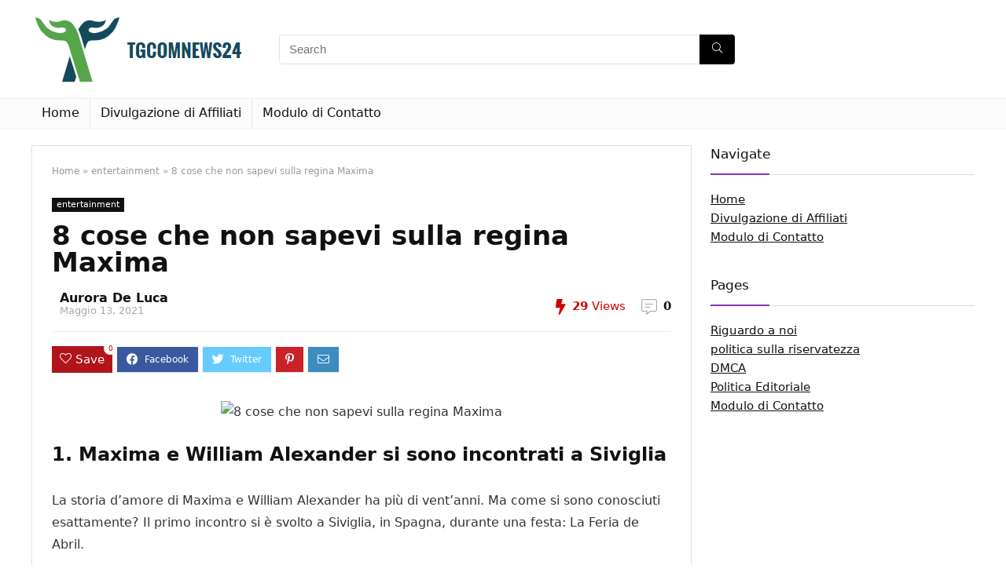

--- FILE ---
content_type: text/html; charset=UTF-8
request_url: https://tgcomnews24.com/8-cose-che-non-sapevi-sulla-regina-maxima/
body_size: 20740
content:
<!DOCTYPE html>
<!--[if IE 8]>    <html class="ie8" lang="it-IT"> <![endif]-->
<!--[if IE 9]>    <html class="ie9" lang="it-IT"> <![endif]-->
<!--[if (gt IE 9)|!(IE)] lang="it-IT"><![endif]-->
<html lang="it-IT">
<head>
<meta charset="UTF-8" />
<meta name="viewport" content="width=device-width, initial-scale=1.0" />
<!-- feeds & pingback -->
<link rel="profile" href="https://gmpg.org/xfn/11" />
<link rel="pingback" href="https://tgcomnews24.com/xmlrpc.php" />
<meta name='robots' content='index, follow, max-image-preview:large, max-snippet:-1, max-video-preview:-1' />

	<!-- This site is optimized with the Yoast SEO plugin v26.5 - https://yoast.com/wordpress/plugins/seo/ -->
	<title>8 cose che non sapevi sulla regina Maxima</title>
	<meta name="description" content="1. Maxima e William Alexander si sono incontrati a Siviglia La storia d&#039;amore di Maxima e William Alexander ha più di vent&#039;anni. Ma come si sono" />
	<link rel="canonical" href="https://tgcomnews24.com/8-cose-che-non-sapevi-sulla-regina-maxima/" />
	<meta property="og:locale" content="it_IT" />
	<meta property="og:type" content="article" />
	<meta property="og:title" content="8 cose che non sapevi sulla regina Maxima" />
	<meta property="og:description" content="1. Maxima e William Alexander si sono incontrati a Siviglia La storia d&#039;amore di Maxima e William Alexander ha più di vent&#039;anni. Ma come si sono" />
	<meta property="og:url" content="https://tgcomnews24.com/8-cose-che-non-sapevi-sulla-regina-maxima/" />
	<meta property="og:site_name" content="TGcomnews24" />
	<meta property="article:published_time" content="2021-05-13T08:31:58+00:00" />
	<meta property="og:image" content="https://www.rtlnieuws.nl/sites/default/files/styles/liggend_hoge_resolutie/public/content/images/2021/05/11/Maxima%2050_weetjes.jpg?h=920929c4&itok=_WigCTzS" />
	<meta name="author" content="Aurora De Luca" />
	<meta name="twitter:card" content="summary_large_image" />
	<meta name="twitter:image" content="https://www.rtlnieuws.nl/sites/default/files/styles/liggend_hoge_resolutie/public/content/images/2021/05/11/Maxima%2050_weetjes.jpg?h=920929c4&itok=_WigCTzS" />
	<meta name="twitter:label1" content="Scritto da" />
	<meta name="twitter:data1" content="Aurora De Luca" />
	<meta name="twitter:label2" content="Tempo di lettura stimato" />
	<meta name="twitter:data2" content="3 minuti" />
	<script type="application/ld+json" class="yoast-schema-graph">{"@context":"https://schema.org","@graph":[{"@type":"Article","@id":"https://tgcomnews24.com/8-cose-che-non-sapevi-sulla-regina-maxima/#article","isPartOf":{"@id":"https://tgcomnews24.com/8-cose-che-non-sapevi-sulla-regina-maxima/"},"author":{"name":"Aurora De Luca","@id":"https://tgcomnews24.com/#/schema/person/afcd55685a4c76987428626ff7760119"},"headline":"8 cose che non sapevi sulla regina Maxima","datePublished":"2021-05-13T08:31:58+00:00","mainEntityOfPage":{"@id":"https://tgcomnews24.com/8-cose-che-non-sapevi-sulla-regina-maxima/"},"wordCount":636,"commentCount":0,"publisher":{"@id":"https://tgcomnews24.com/#organization"},"image":["https://www.rtlnieuws.nl/sites/default/files/styles/liggend_hoge_resolutie/public/content/images/2021/05/11/Maxima%2050_weetjes.jpg?h=920929c4&itok=_WigCTzS"],"thumbnailUrl":"https://www.rtlnieuws.nl/sites/default/files/styles/liggend_hoge_resolutie/public/content/images/2021/05/11/Maxima%2050_weetjes.jpg?h=920929c4&itok=_WigCTzS","articleSection":["entertainment"],"inLanguage":"it-IT","potentialAction":[{"@type":"CommentAction","name":"Comment","target":["https://tgcomnews24.com/8-cose-che-non-sapevi-sulla-regina-maxima/#respond"]}]},{"@type":"WebPage","@id":"https://tgcomnews24.com/8-cose-che-non-sapevi-sulla-regina-maxima/","url":"https://tgcomnews24.com/8-cose-che-non-sapevi-sulla-regina-maxima/","name":"8 cose che non sapevi sulla regina Maxima","isPartOf":{"@id":"https://tgcomnews24.com/#website"},"primaryImageOfPage":"https://www.rtlnieuws.nl/sites/default/files/styles/liggend_hoge_resolutie/public/content/images/2021/05/11/Maxima%2050_weetjes.jpg?h=920929c4&itok=_WigCTzS","image":["https://www.rtlnieuws.nl/sites/default/files/styles/liggend_hoge_resolutie/public/content/images/2021/05/11/Maxima%2050_weetjes.jpg?h=920929c4&itok=_WigCTzS"],"thumbnailUrl":"https://www.rtlnieuws.nl/sites/default/files/styles/liggend_hoge_resolutie/public/content/images/2021/05/11/Maxima%2050_weetjes.jpg?h=920929c4&itok=_WigCTzS","datePublished":"2021-05-13T08:31:58+00:00","description":"1. Maxima e William Alexander si sono incontrati a Siviglia La storia d'amore di Maxima e William Alexander ha più di vent'anni. Ma come si sono","inLanguage":"it-IT","potentialAction":[{"@type":"ReadAction","target":["https://tgcomnews24.com/8-cose-che-non-sapevi-sulla-regina-maxima/"]}]},{"@type":"ImageObject","inLanguage":"it-IT","@id":"https://tgcomnews24.com/8-cose-che-non-sapevi-sulla-regina-maxima/#primaryimage","url":"https://www.rtlnieuws.nl/sites/default/files/styles/liggend_hoge_resolutie/public/content/images/2021/05/11/Maxima%2050_weetjes.jpg?h=920929c4&itok=_WigCTzS","contentUrl":"https://www.rtlnieuws.nl/sites/default/files/styles/liggend_hoge_resolutie/public/content/images/2021/05/11/Maxima%2050_weetjes.jpg?h=920929c4&itok=_WigCTzS"},{"@type":"WebSite","@id":"https://tgcomnews24.com/#website","url":"https://tgcomnews24.com/","name":"TGcomnews24","description":"Trova tutti gli ultimi articoli e guarda programmi TV, reportage e podcast relativi all&#039;Italia","publisher":{"@id":"https://tgcomnews24.com/#organization"},"potentialAction":[{"@type":"SearchAction","target":{"@type":"EntryPoint","urlTemplate":"https://tgcomnews24.com/?s={search_term_string}"},"query-input":{"@type":"PropertyValueSpecification","valueRequired":true,"valueName":"search_term_string"}}],"inLanguage":"it-IT"},{"@type":"Organization","@id":"https://tgcomnews24.com/#organization","name":"TGcomnews24","url":"https://tgcomnews24.com/","logo":{"@type":"ImageObject","inLanguage":"it-IT","@id":"https://tgcomnews24.com/#/schema/logo/image/","url":"http://tgcomnews24.com/wp-content/uploads/2021/03/TGcomnews24-Logo.png","contentUrl":"http://tgcomnews24.com/wp-content/uploads/2021/03/TGcomnews24-Logo.png","width":374,"height":186,"caption":"TGcomnews24"},"image":{"@id":"https://tgcomnews24.com/#/schema/logo/image/"}},{"@type":"Person","@id":"https://tgcomnews24.com/#/schema/person/afcd55685a4c76987428626ff7760119","name":"Aurora De Luca","image":{"@type":"ImageObject","inLanguage":"it-IT","@id":"https://tgcomnews24.com/#/schema/person/image/","url":"https://secure.gravatar.com/avatar/5f23be1379e2ac9b56b76905483793c7effdb4225dbd1a8876c6dda9df3bc7c1?s=96&d=mm&r=g","contentUrl":"https://secure.gravatar.com/avatar/5f23be1379e2ac9b56b76905483793c7effdb4225dbd1a8876c6dda9df3bc7c1?s=96&d=mm&r=g","caption":"Aurora De Luca"},"description":"\"Tendente ad attacchi di apatia. Risolutore di problemi. Appassionato di Twitter. Aspirante sostenitore della musica.\""}]}</script>
	<!-- / Yoast SEO plugin. -->


<link rel='dns-prefetch' href='//stats.wp.com' />

<link rel="alternate" type="application/rss+xml" title="TGcomnews24 &raquo; Feed" href="https://tgcomnews24.com/feed/" />
<link rel="alternate" type="application/rss+xml" title="TGcomnews24 &raquo; Feed dei commenti" href="https://tgcomnews24.com/comments/feed/" />
<link rel="alternate" type="application/rss+xml" title="TGcomnews24 &raquo; 8 cose che non sapevi sulla regina Maxima Feed dei commenti" href="https://tgcomnews24.com/8-cose-che-non-sapevi-sulla-regina-maxima/feed/" />
<link rel="alternate" title="oEmbed (JSON)" type="application/json+oembed" href="https://tgcomnews24.com/wp-json/oembed/1.0/embed?url=https%3A%2F%2Ftgcomnews24.com%2F8-cose-che-non-sapevi-sulla-regina-maxima%2F" />
<link rel="alternate" title="oEmbed (XML)" type="text/xml+oembed" href="https://tgcomnews24.com/wp-json/oembed/1.0/embed?url=https%3A%2F%2Ftgcomnews24.com%2F8-cose-che-non-sapevi-sulla-regina-maxima%2F&#038;format=xml" />
<style id='wp-img-auto-sizes-contain-inline-css' type='text/css'>
img:is([sizes=auto i],[sizes^="auto," i]){contain-intrinsic-size:3000px 1500px}
/*# sourceURL=wp-img-auto-sizes-contain-inline-css */
</style>
<style id='wp-emoji-styles-inline-css' type='text/css'>

	img.wp-smiley, img.emoji {
		display: inline !important;
		border: none !important;
		box-shadow: none !important;
		height: 1em !important;
		width: 1em !important;
		margin: 0 0.07em !important;
		vertical-align: -0.1em !important;
		background: none !important;
		padding: 0 !important;
	}
/*# sourceURL=wp-emoji-styles-inline-css */
</style>
<style id='wp-block-library-inline-css' type='text/css'>
:root{--wp-block-synced-color:#7a00df;--wp-block-synced-color--rgb:122,0,223;--wp-bound-block-color:var(--wp-block-synced-color);--wp-editor-canvas-background:#ddd;--wp-admin-theme-color:#007cba;--wp-admin-theme-color--rgb:0,124,186;--wp-admin-theme-color-darker-10:#006ba1;--wp-admin-theme-color-darker-10--rgb:0,107,160.5;--wp-admin-theme-color-darker-20:#005a87;--wp-admin-theme-color-darker-20--rgb:0,90,135;--wp-admin-border-width-focus:2px}@media (min-resolution:192dpi){:root{--wp-admin-border-width-focus:1.5px}}.wp-element-button{cursor:pointer}:root .has-very-light-gray-background-color{background-color:#eee}:root .has-very-dark-gray-background-color{background-color:#313131}:root .has-very-light-gray-color{color:#eee}:root .has-very-dark-gray-color{color:#313131}:root .has-vivid-green-cyan-to-vivid-cyan-blue-gradient-background{background:linear-gradient(135deg,#00d084,#0693e3)}:root .has-purple-crush-gradient-background{background:linear-gradient(135deg,#34e2e4,#4721fb 50%,#ab1dfe)}:root .has-hazy-dawn-gradient-background{background:linear-gradient(135deg,#faaca8,#dad0ec)}:root .has-subdued-olive-gradient-background{background:linear-gradient(135deg,#fafae1,#67a671)}:root .has-atomic-cream-gradient-background{background:linear-gradient(135deg,#fdd79a,#004a59)}:root .has-nightshade-gradient-background{background:linear-gradient(135deg,#330968,#31cdcf)}:root .has-midnight-gradient-background{background:linear-gradient(135deg,#020381,#2874fc)}:root{--wp--preset--font-size--normal:16px;--wp--preset--font-size--huge:42px}.has-regular-font-size{font-size:1em}.has-larger-font-size{font-size:2.625em}.has-normal-font-size{font-size:var(--wp--preset--font-size--normal)}.has-huge-font-size{font-size:var(--wp--preset--font-size--huge)}.has-text-align-center{text-align:center}.has-text-align-left{text-align:left}.has-text-align-right{text-align:right}.has-fit-text{white-space:nowrap!important}#end-resizable-editor-section{display:none}.aligncenter{clear:both}.items-justified-left{justify-content:flex-start}.items-justified-center{justify-content:center}.items-justified-right{justify-content:flex-end}.items-justified-space-between{justify-content:space-between}.screen-reader-text{border:0;clip-path:inset(50%);height:1px;margin:-1px;overflow:hidden;padding:0;position:absolute;width:1px;word-wrap:normal!important}.screen-reader-text:focus{background-color:#ddd;clip-path:none;color:#444;display:block;font-size:1em;height:auto;left:5px;line-height:normal;padding:15px 23px 14px;text-decoration:none;top:5px;width:auto;z-index:100000}html :where(.has-border-color){border-style:solid}html :where([style*=border-top-color]){border-top-style:solid}html :where([style*=border-right-color]){border-right-style:solid}html :where([style*=border-bottom-color]){border-bottom-style:solid}html :where([style*=border-left-color]){border-left-style:solid}html :where([style*=border-width]){border-style:solid}html :where([style*=border-top-width]){border-top-style:solid}html :where([style*=border-right-width]){border-right-style:solid}html :where([style*=border-bottom-width]){border-bottom-style:solid}html :where([style*=border-left-width]){border-left-style:solid}html :where(img[class*=wp-image-]){height:auto;max-width:100%}:where(figure){margin:0 0 1em}html :where(.is-position-sticky){--wp-admin--admin-bar--position-offset:var(--wp-admin--admin-bar--height,0px)}@media screen and (max-width:600px){html :where(.is-position-sticky){--wp-admin--admin-bar--position-offset:0px}}

/*# sourceURL=wp-block-library-inline-css */
</style><style id='global-styles-inline-css' type='text/css'>
:root{--wp--preset--aspect-ratio--square: 1;--wp--preset--aspect-ratio--4-3: 4/3;--wp--preset--aspect-ratio--3-4: 3/4;--wp--preset--aspect-ratio--3-2: 3/2;--wp--preset--aspect-ratio--2-3: 2/3;--wp--preset--aspect-ratio--16-9: 16/9;--wp--preset--aspect-ratio--9-16: 9/16;--wp--preset--color--black: #000000;--wp--preset--color--cyan-bluish-gray: #abb8c3;--wp--preset--color--white: #ffffff;--wp--preset--color--pale-pink: #f78da7;--wp--preset--color--vivid-red: #cf2e2e;--wp--preset--color--luminous-vivid-orange: #ff6900;--wp--preset--color--luminous-vivid-amber: #fcb900;--wp--preset--color--light-green-cyan: #7bdcb5;--wp--preset--color--vivid-green-cyan: #00d084;--wp--preset--color--pale-cyan-blue: #8ed1fc;--wp--preset--color--vivid-cyan-blue: #0693e3;--wp--preset--color--vivid-purple: #9b51e0;--wp--preset--gradient--vivid-cyan-blue-to-vivid-purple: linear-gradient(135deg,rgb(6,147,227) 0%,rgb(155,81,224) 100%);--wp--preset--gradient--light-green-cyan-to-vivid-green-cyan: linear-gradient(135deg,rgb(122,220,180) 0%,rgb(0,208,130) 100%);--wp--preset--gradient--luminous-vivid-amber-to-luminous-vivid-orange: linear-gradient(135deg,rgb(252,185,0) 0%,rgb(255,105,0) 100%);--wp--preset--gradient--luminous-vivid-orange-to-vivid-red: linear-gradient(135deg,rgb(255,105,0) 0%,rgb(207,46,46) 100%);--wp--preset--gradient--very-light-gray-to-cyan-bluish-gray: linear-gradient(135deg,rgb(238,238,238) 0%,rgb(169,184,195) 100%);--wp--preset--gradient--cool-to-warm-spectrum: linear-gradient(135deg,rgb(74,234,220) 0%,rgb(151,120,209) 20%,rgb(207,42,186) 40%,rgb(238,44,130) 60%,rgb(251,105,98) 80%,rgb(254,248,76) 100%);--wp--preset--gradient--blush-light-purple: linear-gradient(135deg,rgb(255,206,236) 0%,rgb(152,150,240) 100%);--wp--preset--gradient--blush-bordeaux: linear-gradient(135deg,rgb(254,205,165) 0%,rgb(254,45,45) 50%,rgb(107,0,62) 100%);--wp--preset--gradient--luminous-dusk: linear-gradient(135deg,rgb(255,203,112) 0%,rgb(199,81,192) 50%,rgb(65,88,208) 100%);--wp--preset--gradient--pale-ocean: linear-gradient(135deg,rgb(255,245,203) 0%,rgb(182,227,212) 50%,rgb(51,167,181) 100%);--wp--preset--gradient--electric-grass: linear-gradient(135deg,rgb(202,248,128) 0%,rgb(113,206,126) 100%);--wp--preset--gradient--midnight: linear-gradient(135deg,rgb(2,3,129) 0%,rgb(40,116,252) 100%);--wp--preset--font-size--small: 13px;--wp--preset--font-size--medium: 20px;--wp--preset--font-size--large: 36px;--wp--preset--font-size--x-large: 42px;--wp--preset--spacing--20: 0.44rem;--wp--preset--spacing--30: 0.67rem;--wp--preset--spacing--40: 1rem;--wp--preset--spacing--50: 1.5rem;--wp--preset--spacing--60: 2.25rem;--wp--preset--spacing--70: 3.38rem;--wp--preset--spacing--80: 5.06rem;--wp--preset--shadow--natural: 6px 6px 9px rgba(0, 0, 0, 0.2);--wp--preset--shadow--deep: 12px 12px 50px rgba(0, 0, 0, 0.4);--wp--preset--shadow--sharp: 6px 6px 0px rgba(0, 0, 0, 0.2);--wp--preset--shadow--outlined: 6px 6px 0px -3px rgb(255, 255, 255), 6px 6px rgb(0, 0, 0);--wp--preset--shadow--crisp: 6px 6px 0px rgb(0, 0, 0);}:where(.is-layout-flex){gap: 0.5em;}:where(.is-layout-grid){gap: 0.5em;}body .is-layout-flex{display: flex;}.is-layout-flex{flex-wrap: wrap;align-items: center;}.is-layout-flex > :is(*, div){margin: 0;}body .is-layout-grid{display: grid;}.is-layout-grid > :is(*, div){margin: 0;}:where(.wp-block-columns.is-layout-flex){gap: 2em;}:where(.wp-block-columns.is-layout-grid){gap: 2em;}:where(.wp-block-post-template.is-layout-flex){gap: 1.25em;}:where(.wp-block-post-template.is-layout-grid){gap: 1.25em;}.has-black-color{color: var(--wp--preset--color--black) !important;}.has-cyan-bluish-gray-color{color: var(--wp--preset--color--cyan-bluish-gray) !important;}.has-white-color{color: var(--wp--preset--color--white) !important;}.has-pale-pink-color{color: var(--wp--preset--color--pale-pink) !important;}.has-vivid-red-color{color: var(--wp--preset--color--vivid-red) !important;}.has-luminous-vivid-orange-color{color: var(--wp--preset--color--luminous-vivid-orange) !important;}.has-luminous-vivid-amber-color{color: var(--wp--preset--color--luminous-vivid-amber) !important;}.has-light-green-cyan-color{color: var(--wp--preset--color--light-green-cyan) !important;}.has-vivid-green-cyan-color{color: var(--wp--preset--color--vivid-green-cyan) !important;}.has-pale-cyan-blue-color{color: var(--wp--preset--color--pale-cyan-blue) !important;}.has-vivid-cyan-blue-color{color: var(--wp--preset--color--vivid-cyan-blue) !important;}.has-vivid-purple-color{color: var(--wp--preset--color--vivid-purple) !important;}.has-black-background-color{background-color: var(--wp--preset--color--black) !important;}.has-cyan-bluish-gray-background-color{background-color: var(--wp--preset--color--cyan-bluish-gray) !important;}.has-white-background-color{background-color: var(--wp--preset--color--white) !important;}.has-pale-pink-background-color{background-color: var(--wp--preset--color--pale-pink) !important;}.has-vivid-red-background-color{background-color: var(--wp--preset--color--vivid-red) !important;}.has-luminous-vivid-orange-background-color{background-color: var(--wp--preset--color--luminous-vivid-orange) !important;}.has-luminous-vivid-amber-background-color{background-color: var(--wp--preset--color--luminous-vivid-amber) !important;}.has-light-green-cyan-background-color{background-color: var(--wp--preset--color--light-green-cyan) !important;}.has-vivid-green-cyan-background-color{background-color: var(--wp--preset--color--vivid-green-cyan) !important;}.has-pale-cyan-blue-background-color{background-color: var(--wp--preset--color--pale-cyan-blue) !important;}.has-vivid-cyan-blue-background-color{background-color: var(--wp--preset--color--vivid-cyan-blue) !important;}.has-vivid-purple-background-color{background-color: var(--wp--preset--color--vivid-purple) !important;}.has-black-border-color{border-color: var(--wp--preset--color--black) !important;}.has-cyan-bluish-gray-border-color{border-color: var(--wp--preset--color--cyan-bluish-gray) !important;}.has-white-border-color{border-color: var(--wp--preset--color--white) !important;}.has-pale-pink-border-color{border-color: var(--wp--preset--color--pale-pink) !important;}.has-vivid-red-border-color{border-color: var(--wp--preset--color--vivid-red) !important;}.has-luminous-vivid-orange-border-color{border-color: var(--wp--preset--color--luminous-vivid-orange) !important;}.has-luminous-vivid-amber-border-color{border-color: var(--wp--preset--color--luminous-vivid-amber) !important;}.has-light-green-cyan-border-color{border-color: var(--wp--preset--color--light-green-cyan) !important;}.has-vivid-green-cyan-border-color{border-color: var(--wp--preset--color--vivid-green-cyan) !important;}.has-pale-cyan-blue-border-color{border-color: var(--wp--preset--color--pale-cyan-blue) !important;}.has-vivid-cyan-blue-border-color{border-color: var(--wp--preset--color--vivid-cyan-blue) !important;}.has-vivid-purple-border-color{border-color: var(--wp--preset--color--vivid-purple) !important;}.has-vivid-cyan-blue-to-vivid-purple-gradient-background{background: var(--wp--preset--gradient--vivid-cyan-blue-to-vivid-purple) !important;}.has-light-green-cyan-to-vivid-green-cyan-gradient-background{background: var(--wp--preset--gradient--light-green-cyan-to-vivid-green-cyan) !important;}.has-luminous-vivid-amber-to-luminous-vivid-orange-gradient-background{background: var(--wp--preset--gradient--luminous-vivid-amber-to-luminous-vivid-orange) !important;}.has-luminous-vivid-orange-to-vivid-red-gradient-background{background: var(--wp--preset--gradient--luminous-vivid-orange-to-vivid-red) !important;}.has-very-light-gray-to-cyan-bluish-gray-gradient-background{background: var(--wp--preset--gradient--very-light-gray-to-cyan-bluish-gray) !important;}.has-cool-to-warm-spectrum-gradient-background{background: var(--wp--preset--gradient--cool-to-warm-spectrum) !important;}.has-blush-light-purple-gradient-background{background: var(--wp--preset--gradient--blush-light-purple) !important;}.has-blush-bordeaux-gradient-background{background: var(--wp--preset--gradient--blush-bordeaux) !important;}.has-luminous-dusk-gradient-background{background: var(--wp--preset--gradient--luminous-dusk) !important;}.has-pale-ocean-gradient-background{background: var(--wp--preset--gradient--pale-ocean) !important;}.has-electric-grass-gradient-background{background: var(--wp--preset--gradient--electric-grass) !important;}.has-midnight-gradient-background{background: var(--wp--preset--gradient--midnight) !important;}.has-small-font-size{font-size: var(--wp--preset--font-size--small) !important;}.has-medium-font-size{font-size: var(--wp--preset--font-size--medium) !important;}.has-large-font-size{font-size: var(--wp--preset--font-size--large) !important;}.has-x-large-font-size{font-size: var(--wp--preset--font-size--x-large) !important;}
/*# sourceURL=global-styles-inline-css */
</style>

<style id='classic-theme-styles-inline-css' type='text/css'>
/*! This file is auto-generated */
.wp-block-button__link{color:#fff;background-color:#32373c;border-radius:9999px;box-shadow:none;text-decoration:none;padding:calc(.667em + 2px) calc(1.333em + 2px);font-size:1.125em}.wp-block-file__button{background:#32373c;color:#fff;text-decoration:none}
/*# sourceURL=/wp-includes/css/classic-themes.min.css */
</style>
<link rel='stylesheet' id='dashicons-css' href='https://tgcomnews24.com/wp-includes/css/dashicons.min.css?ver=6.9' type='text/css' media='all' />
<link rel='stylesheet' id='admin-bar-css' href='https://tgcomnews24.com/wp-includes/css/admin-bar.min.css?ver=6.9' type='text/css' media='all' />
<style id='admin-bar-inline-css' type='text/css'>

    /* Hide CanvasJS credits for P404 charts specifically */
    #p404RedirectChart .canvasjs-chart-credit {
        display: none !important;
    }
    
    #p404RedirectChart canvas {
        border-radius: 6px;
    }

    .p404-redirect-adminbar-weekly-title {
        font-weight: bold;
        font-size: 14px;
        color: #fff;
        margin-bottom: 6px;
    }

    #wpadminbar #wp-admin-bar-p404_free_top_button .ab-icon:before {
        content: "\f103";
        color: #dc3545;
        top: 3px;
    }
    
    #wp-admin-bar-p404_free_top_button .ab-item {
        min-width: 80px !important;
        padding: 0px !important;
    }
    
    /* Ensure proper positioning and z-index for P404 dropdown */
    .p404-redirect-adminbar-dropdown-wrap { 
        min-width: 0; 
        padding: 0;
        position: static !important;
    }
    
    #wpadminbar #wp-admin-bar-p404_free_top_button_dropdown {
        position: static !important;
    }
    
    #wpadminbar #wp-admin-bar-p404_free_top_button_dropdown .ab-item {
        padding: 0 !important;
        margin: 0 !important;
    }
    
    .p404-redirect-dropdown-container {
        min-width: 340px;
        padding: 18px 18px 12px 18px;
        background: #23282d !important;
        color: #fff;
        border-radius: 12px;
        box-shadow: 0 8px 32px rgba(0,0,0,0.25);
        margin-top: 10px;
        position: relative !important;
        z-index: 999999 !important;
        display: block !important;
        border: 1px solid #444;
    }
    
    /* Ensure P404 dropdown appears on hover */
    #wpadminbar #wp-admin-bar-p404_free_top_button .p404-redirect-dropdown-container { 
        display: none !important;
    }
    
    #wpadminbar #wp-admin-bar-p404_free_top_button:hover .p404-redirect-dropdown-container { 
        display: block !important;
    }
    
    #wpadminbar #wp-admin-bar-p404_free_top_button:hover #wp-admin-bar-p404_free_top_button_dropdown .p404-redirect-dropdown-container {
        display: block !important;
    }
    
    .p404-redirect-card {
        background: #2c3338;
        border-radius: 8px;
        padding: 18px 18px 12px 18px;
        box-shadow: 0 2px 8px rgba(0,0,0,0.07);
        display: flex;
        flex-direction: column;
        align-items: flex-start;
        border: 1px solid #444;
    }
    
    .p404-redirect-btn {
        display: inline-block;
        background: #dc3545;
        color: #fff !important;
        font-weight: bold;
        padding: 5px 22px;
        border-radius: 8px;
        text-decoration: none;
        font-size: 17px;
        transition: background 0.2s, box-shadow 0.2s;
        margin-top: 8px;
        box-shadow: 0 2px 8px rgba(220,53,69,0.15);
        text-align: center;
        line-height: 1.6;
    }
    
    .p404-redirect-btn:hover {
        background: #c82333;
        color: #fff !important;
        box-shadow: 0 4px 16px rgba(220,53,69,0.25);
    }
    
    /* Prevent conflicts with other admin bar dropdowns */
    #wpadminbar .ab-top-menu > li:hover > .ab-item,
    #wpadminbar .ab-top-menu > li.hover > .ab-item {
        z-index: auto;
    }
    
    #wpadminbar #wp-admin-bar-p404_free_top_button:hover > .ab-item {
        z-index: 999998 !important;
    }
    
/*# sourceURL=admin-bar-inline-css */
</style>
<link rel='stylesheet' id='eggrehub-css' href='https://tgcomnews24.com/wp-content/themes/rehub-theme/css/eggrehub.css?ver=13.1.1' type='text/css' media='all' />
<link rel='stylesheet' id='rhstyle-css' href='https://tgcomnews24.com/wp-content/themes/rehub-theme/style.css?ver=13.1.1' type='text/css' media='all' />
<link rel='stylesheet' id='responsive-css' href='https://tgcomnews24.com/wp-content/themes/rehub-theme/css/responsive.css?ver=13.1.1' type='text/css' media='all' />
<link rel='stylesheet' id='rehubicons-css' href='https://tgcomnews24.com/wp-content/themes/rehub-theme/iconstyle.css?ver=13.1.1' type='text/css' media='all' />
<script type="text/javascript" src="https://tgcomnews24.com/wp-includes/js/jquery/jquery.min.js?ver=3.7.1" id="jquery-core-js" defer></script>

<script type="text/javascript" id="jquery-js-after">window.addEventListener('DOMContentLoaded', function() {
/* <![CDATA[ */
jQuery(document).ready(function() {
	jQuery(".e7ef32a57277f99ac0287332327ac557").click(function() {
		jQuery.post(
			"https://tgcomnews24.com/wp-admin/admin-ajax.php", {
				"action": "quick_adsense_onpost_ad_click",
				"quick_adsense_onpost_ad_index": jQuery(this).attr("data-index"),
				"quick_adsense_nonce": "12f4f3bd52",
			}, function(response) { }
		);
	});
});

//# sourceURL=jquery-js-after
/* ]]> */
});</script>
<script type="text/javascript" id="rehub-postview-js-extra">
/* <![CDATA[ */
var postviewvar = {"rhpost_ajax_url":"https://tgcomnews24.com/wp-content/plugins/rehub-framework/includes/rehub_ajax.php","post_id":"4021"};
//# sourceURL=rehub-postview-js-extra
/* ]]> */
</script>

<link rel="https://api.w.org/" href="https://tgcomnews24.com/wp-json/" /><link rel="alternate" title="JSON" type="application/json" href="https://tgcomnews24.com/wp-json/wp/v2/posts/4021" /><link rel="EditURI" type="application/rsd+xml" title="RSD" href="https://tgcomnews24.com/xmlrpc.php?rsd" />
<meta name="generator" content="WordPress 6.9" />
<link rel='shortlink' href='https://tgcomnews24.com/?p=4021' />
<meta name="google-site-verification" content="rwKafqh816rIoknCu08MbmKzyrO-CZcSJpQzcMHG8xs" />

	<style>img#wpstats{display:none}</style>
		<link rel="preload" href="https://tgcomnews24.com/wp-content/themes/rehub-theme/fonts/rhicons.woff2?leryx9" as="font" type="font/woff2" crossorigin="crossorigin"><style type="text/css"> nav.top_menu > ul > li > a{font-weight:normal;} .widget .title:after{border-bottom:2px solid #8035be;}.rehub-main-color-border,nav.top_menu > ul > li.vertical-menu.border-main-color .sub-menu,.rh-main-bg-hover:hover,.wp-block-quote,ul.def_btn_link_tabs li.active a,.wp-block-pullquote{border-color:#8035be;}.wpsm_promobox.rehub_promobox{border-left-color:#8035be!important;}.color_link{color:#8035be !important;}.search-header-contents{border-top-color:#8035be;}.featured_slider:hover .score,.top_chart_controls .controls:hover,article.post .wpsm_toplist_heading:before{border-color:#8035be;}.btn_more:hover,.small_post .overlay .btn_more:hover,.tw-pagination .current{border:1px solid #8035be;color:#fff}.rehub_woo_review .rehub_woo_tabs_menu li.current{border-top:3px solid #8035be;}.gallery-pics .gp-overlay{box-shadow:0 0 0 4px #8035be inset;}.post .rehub_woo_tabs_menu li.current,.woocommerce div.product .woocommerce-tabs ul.tabs li.active{border-top:2px solid #8035be;}.rething_item a.cat{border-bottom-color:#8035be}nav.top_menu ul li ul.sub-menu{border-bottom:2px solid #8035be;}.widget.deal_daywoo,.elementor-widget-wpsm_woofeatured .deal_daywoo{border:3px solid #8035be;padding:20px;background:#fff;}.deal_daywoo .wpsm-bar-bar{background-color:#8035be !important} #buddypress div.item-list-tabs ul li.selected a span,#buddypress div.item-list-tabs ul li.current a span,#buddypress div.item-list-tabs ul li a span,.user-profile-div .user-menu-tab > li.active > a,.user-profile-div .user-menu-tab > li.active > a:focus,.user-profile-div .user-menu-tab > li.active > a:hover,.slide .news_cat a,.news_in_thumb:hover .news_cat a,.news_out_thumb:hover .news_cat a,.col-feat-grid:hover .news_cat a,.carousel-style-deal .re_carousel .controls,.re_carousel .controls:hover,.openedprevnext .postNavigation a,.postNavigation a:hover,.top_chart_pagination a.selected,.flex-control-paging li a.flex-active,.flex-control-paging li a:hover,.btn_more:hover,.tabs-menu li:hover,.tabs-menu li.current,.featured_slider:hover .score,#bbp_user_edit_submit,.bbp-topic-pagination a,.bbp-topic-pagination a,.custom-checkbox label.checked:after,.slider_post .caption,ul.postpagination li.active a,ul.postpagination li:hover a,ul.postpagination li a:focus,.top_theme h5 strong,.re_carousel .text:after,#topcontrol:hover,.main_slider .flex-overlay:hover a.read-more,.rehub_chimp #mc_embed_signup input#mc-embedded-subscribe,#rank_1.rank_count,#toplistmenu > ul li:before,.rehub_chimp:before,.wpsm-members > strong:first-child,.r_catbox_btn,.wpcf7 .wpcf7-submit,.comm_meta_wrap .rh_user_s2_label,.wpsm_pretty_hover li:hover,.wpsm_pretty_hover li.current,.rehub-main-color-bg,.togglegreedybtn:after,.rh-bg-hover-color:hover .news_cat a,.rh-main-bg-hover:hover,.rh_wrapper_video_playlist .rh_video_currently_playing,.rh_wrapper_video_playlist .rh_video_currently_playing.rh_click_video:hover,.rtmedia-list-item .rtmedia-album-media-count,.tw-pagination .current,.dokan-dashboard .dokan-dash-sidebar ul.dokan-dashboard-menu li.active,.dokan-dashboard .dokan-dash-sidebar ul.dokan-dashboard-menu li:hover,.dokan-dashboard .dokan-dash-sidebar ul.dokan-dashboard-menu li.dokan-common-links a:hover,#ywqa-submit-question,.woocommerce .widget_price_filter .ui-slider .ui-slider-range,.rh-hov-bor-line > a:after,nav.top_menu > ul:not(.off-canvas) > li > a:after,.rh-border-line:after,.wpsm-table.wpsm-table-main-color table tr th,.rehub_chimp_flat #mc_embed_signup input#mc-embedded-subscribe{background:#8035be;}@media (max-width:767px){.postNavigation a{background:#8035be;}}.rh-main-bg-hover:hover,.rh-main-bg-hover:hover .whitehovered{color:#fff !important} a,.carousel-style-deal .deal-item .priced_block .price_count ins,nav.top_menu ul li.menu-item-has-children ul li.menu-item-has-children > a:before,.top_chart_controls .controls:hover,.flexslider .fa-pulse,.footer-bottom .widget .f_menu li a:hover,.comment_form h3 a,.bbp-body li.bbp-forum-info > a:hover,.bbp-body li.bbp-topic-title > a:hover,#subscription-toggle a:before,#favorite-toggle a:before,.aff_offer_links .aff_name a,.rh-deal-price,.commentlist .comment-content small a,.related_articles .title_cat_related a,article em.emph,.campare_table table.one td strong.red,.sidebar .tabs-item .detail p a,.footer-bottom .widget .title span,footer p a,.welcome-frase strong,article.post .wpsm_toplist_heading:before,.post a.color_link,.categoriesbox:hover h3 a:after,.bbp-body li.bbp-forum-info > a,.bbp-body li.bbp-topic-title > a,.widget .title i,.woocommerce-MyAccount-navigation ul li.is-active a,.category-vendormenu li.current a,.deal_daywoo .title,.rehub-main-color,.wpsm_pretty_colored ul li.current a,.wpsm_pretty_colored ul li.current,.rh-heading-hover-color:hover h2 a,.rh-heading-hover-color:hover h3 a,.rh-heading-hover-color:hover h4 a,.rh-heading-hover-color:hover h5 a,.rh-heading-hover-color:hover .rh-heading-hover-item a,.rh-heading-icon:before,.widget_layered_nav ul li.chosen a:before,.wp-block-quote.is-style-large p,ul.page-numbers li span.current,ul.page-numbers li a:hover,ul.page-numbers li.active a,.page-link > span:not(.page-link-title),blockquote:not(.wp-block-quote) p,span.re_filtersort_btn:hover,span.active.re_filtersort_btn,.deal_daywoo .price,div.sortingloading:after{color:#8035be;} .page-link > span:not(.page-link-title),.postimagetrend .title,.widget.widget_affegg_widget .title,.widget.top_offers .title,.widget.cegg_widget_products .title,header .header_first_style .search form.search-form [type="submit"],header .header_eight_style .search form.search-form [type="submit"],.more_post a,.more_post span,.filter_home_pick span.active,.filter_home_pick span:hover,.filter_product_pick span.active,.filter_product_pick span:hover,.rh_tab_links a.active,.rh_tab_links a:hover,.wcv-navigation ul.menu li.active,.wcv-navigation ul.menu li:hover a,form.search-form [type="submit"],.rehub-sec-color-bg,input#ywqa-submit-question,input#ywqa-send-answer,.woocommerce button.button.alt,.tabsajax span.active.re_filtersort_btn,.wpsm-table.wpsm-table-sec-color table tr th,.rh-slider-arrow{background:#000000 !important;color:#fff !important;outline:0}.widget.widget_affegg_widget .title:after,.widget.top_offers .title:after,.vc_tta-tabs.wpsm-tabs .vc_tta-tab.vc_active,.vc_tta-tabs.wpsm-tabs .vc_tta-panel.vc_active .vc_tta-panel-heading,.widget.cegg_widget_products .title:after{border-top-color:#000000 !important;}.page-link > span:not(.page-link-title){border:1px solid #000000;}.page-link > span:not(.page-link-title),.header_first_style .search form.search-form [type="submit"] i{color:#fff !important;}.rh_tab_links a.active,.rh_tab_links a:hover,.rehub-sec-color-border,nav.top_menu > ul > li.vertical-menu.border-sec-color > .sub-menu,.rh-slider-thumbs-item--active{border-color:#000000}.rh_wrapper_video_playlist .rh_video_currently_playing,.rh_wrapper_video_playlist .rh_video_currently_playing.rh_click_video:hover{background-color:#000000;box-shadow:1200px 0 0 #000000 inset;}.rehub-sec-color{color:#000000} form.search-form input[type="text"]{border-radius:4px}.news .priced_block .price_count,.blog_string .priced_block .price_count,.main_slider .price_count{margin-right:5px}.right_aff .priced_block .btn_offer_block,.right_aff .priced_block .price_count{border-radius:0 !important}form.search-form.product-search-form input[type="text"]{border-radius:4px 0 0 4px;}form.search-form [type="submit"]{border-radius:0 4px 4px 0;}.rtl form.search-form.product-search-form input[type="text"]{border-radius:0 4px 4px 0;}.rtl form.search-form [type="submit"]{border-radius:4px 0 0 4px;}.price_count,.rehub_offer_coupon,#buddypress .dir-search input[type=text],.gmw-form-wrapper input[type=text],.gmw-form-wrapper select,#buddypress a.button,.btn_more,#main_header .wpsm-button,#rh-header-cover-image .wpsm-button,#wcvendor_image_bg .wpsm-button,input[type="text"],textarea,input[type="tel"],input[type="password"],input[type="email"],input[type="url"],input[type="number"],.def_btn,input[type="submit"],input[type="button"],input[type="reset"],.rh_offer_list .offer_thumb .deal_img_wrap,.grid_onsale,.rehub-main-smooth,.re_filter_instore span.re_filtersort_btn:hover,.re_filter_instore span.active.re_filtersort_btn,#buddypress .standard-form input[type=text],#buddypress .standard-form textarea,.blacklabelprice{border-radius:4px}.news-community,.woocommerce .products.grid_woo .product,.rehub_chimp #mc_embed_signup input.email,#mc_embed_signup input#mc-embedded-subscribe,.rh_offer_list,.woo-tax-logo,#buddypress div.item-list-tabs ul li a,#buddypress form#whats-new-form,#buddypress div#invite-list,#buddypress #send-reply div.message-box,.rehub-sec-smooth,.rate-bar-bar,.rate-bar,#wcfm-main-contentainer #wcfm-content,.wcfm_welcomebox_header{border-radius:5px} .woocommerce .woo-button-area .masked_coupon,.woocommerce a.woo_loop_btn,.woocommerce .button.checkout,.woocommerce input.button.alt,.woocommerce a.add_to_cart_button:not(.flat-woo-btn),.woocommerce-page a.add_to_cart_button:not(.flat-woo-btn),.woocommerce .single_add_to_cart_button,.woocommerce div.product form.cart .button,.woocommerce .checkout-button.button,.woofiltersbig .prdctfltr_buttons a.prdctfltr_woocommerce_filter_submit,.priced_block .btn_offer_block,.priced_block .button,.rh-deal-compact-btn,input.mdf_button,#buddypress input[type="submit"],#buddypress input[type="button"],#buddypress input[type="reset"],#buddypress button.submit,.wpsm-button.rehub_main_btn,.wcv-grid a.button,input.gmw-submit,#ws-plugin--s2member-profile-submit,#rtmedia_create_new_album,input[type="submit"].dokan-btn-theme,a.dokan-btn-theme,.dokan-btn-theme,#wcfm_membership_container a.wcfm_submit_button,.woocommerce button.button,.rehub-main-btn-bg{background:none #de1414 !important;color:#ffffff !important;fill:#ffffff !important;border:none !important;text-decoration:none !important;outline:0;box-shadow:-1px 6px 19px rgba(222,20,20,0.2) !important;border-radius:4px !important;}.rehub-main-btn-bg > a{color:#ffffff !important;}.woocommerce a.woo_loop_btn:hover,.woocommerce .button.checkout:hover,.woocommerce input.button.alt:hover,.woocommerce a.add_to_cart_button:not(.flat-woo-btn):hover,.woocommerce-page a.add_to_cart_button:not(.flat-woo-btn):hover,.woocommerce a.single_add_to_cart_button:hover,.woocommerce-page a.single_add_to_cart_button:hover,.woocommerce div.product form.cart .button:hover,.woocommerce-page div.product form.cart .button:hover,.woocommerce .checkout-button.button:hover,.woofiltersbig .prdctfltr_buttons a.prdctfltr_woocommerce_filter_submit:hover,.priced_block .btn_offer_block:hover,.wpsm-button.rehub_main_btn:hover,#buddypress input[type="submit"]:hover,#buddypress input[type="button"]:hover,#buddypress input[type="reset"]:hover,#buddypress button.submit:hover,.small_post .btn:hover,.ap-pro-form-field-wrapper input[type="submit"]:hover,.wcv-grid a.button:hover,#ws-plugin--s2member-profile-submit:hover,.rething_button .btn_more:hover,#wcfm_membership_container a.wcfm_submit_button:hover,.woocommerce button.button:hover,.rehub-main-btn-bg:hover,.rehub-main-btn-bg:hover > a{background:none #de1414 !important;color:#ffffff !important;box-shadow:-1px 6px 13px rgba(222,20,20,0.4) !important;border-color:transparent;}.rehub_offer_coupon:hover{border:1px dashed #de1414;}.rehub_offer_coupon:hover i.far,.rehub_offer_coupon:hover i.fal,.rehub_offer_coupon:hover i.fas{color:#de1414}.re_thing_btn .rehub_offer_coupon.not_masked_coupon:hover{color:#de1414 !important}.woocommerce a.woo_loop_btn:active,.woocommerce .button.checkout:active,.woocommerce .button.alt:active,.woocommerce a.add_to_cart_button:not(.flat-woo-btn):active,.woocommerce-page a.add_to_cart_button:not(.flat-woo-btn):active,.woocommerce a.single_add_to_cart_button:active,.woocommerce-page a.single_add_to_cart_button:active,.woocommerce div.product form.cart .button:active,.woocommerce-page div.product form.cart .button:active,.woocommerce .checkout-button.button:active,.woofiltersbig .prdctfltr_buttons a.prdctfltr_woocommerce_filter_submit:active,.wpsm-button.rehub_main_btn:active,#buddypress input[type="submit"]:active,#buddypress input[type="button"]:active,#buddypress input[type="reset"]:active,#buddypress button.submit:active,.ap-pro-form-field-wrapper input[type="submit"]:active,.wcv-grid a.button:active,#ws-plugin--s2member-profile-submit:active,input[type="submit"].dokan-btn-theme:active,a.dokan-btn-theme:active,.dokan-btn-theme:active,.woocommerce button.button:active,.rehub-main-btn-bg:active{background:none #de1414 !important;box-shadow:0 1px 0 #999 !important;top:2px;color:#ffffff !important;}.rehub_btn_color{background-color:#de1414;border:1px solid #de1414;color:#ffffff;text-shadow:none}.rehub_btn_color:hover{color:#ffffff;background-color:#de1414;border:1px solid #de1414;}.rething_button .btn_more{border:1px solid #de1414;color:#de1414;}.rething_button .priced_block.block_btnblock .price_count{color:#de1414;font-weight:normal;}.widget_merchant_list .buttons_col{background-color:#de1414 !important;}.widget_merchant_list .buttons_col a{color:#ffffff !important;}.rehub-svg-btn-fill svg{fill:#de1414;}.rehub-svg-btn-stroke svg{stroke:#de1414;}@media (max-width:767px){#float-panel-woo-area{border-top:1px solid #de1414}}.rh_post_layout_big_offer .priced_block .btn_offer_block{text-shadow:none}</style><style type="text/css">.saboxplugin-wrap{-webkit-box-sizing:border-box;-moz-box-sizing:border-box;-ms-box-sizing:border-box;box-sizing:border-box;border:1px solid #eee;width:100%;clear:both;display:block;overflow:hidden;word-wrap:break-word;position:relative}.saboxplugin-wrap .saboxplugin-gravatar{float:left;padding:0 20px 20px 20px}.saboxplugin-wrap .saboxplugin-gravatar img{max-width:100px;height:auto;border-radius:0;}.saboxplugin-wrap .saboxplugin-authorname{font-size:18px;line-height:1;margin:20px 0 0 20px;display:block}.saboxplugin-wrap .saboxplugin-authorname a{text-decoration:none}.saboxplugin-wrap .saboxplugin-authorname a:focus{outline:0}.saboxplugin-wrap .saboxplugin-desc{display:block;margin:5px 20px}.saboxplugin-wrap .saboxplugin-desc a{text-decoration:underline}.saboxplugin-wrap .saboxplugin-desc p{margin:5px 0 12px}.saboxplugin-wrap .saboxplugin-web{margin:0 20px 15px;text-align:left}.saboxplugin-wrap .sab-web-position{text-align:right}.saboxplugin-wrap .saboxplugin-web a{color:#ccc;text-decoration:none}.saboxplugin-wrap .saboxplugin-socials{position:relative;display:block;background:#fcfcfc;padding:5px;border-top:1px solid #eee}.saboxplugin-wrap .saboxplugin-socials a svg{width:20px;height:20px}.saboxplugin-wrap .saboxplugin-socials a svg .st2{fill:#fff; transform-origin:center center;}.saboxplugin-wrap .saboxplugin-socials a svg .st1{fill:rgba(0,0,0,.3)}.saboxplugin-wrap .saboxplugin-socials a:hover{opacity:.8;-webkit-transition:opacity .4s;-moz-transition:opacity .4s;-o-transition:opacity .4s;transition:opacity .4s;box-shadow:none!important;-webkit-box-shadow:none!important}.saboxplugin-wrap .saboxplugin-socials .saboxplugin-icon-color{box-shadow:none;padding:0;border:0;-webkit-transition:opacity .4s;-moz-transition:opacity .4s;-o-transition:opacity .4s;transition:opacity .4s;display:inline-block;color:#fff;font-size:0;text-decoration:inherit;margin:5px;-webkit-border-radius:0;-moz-border-radius:0;-ms-border-radius:0;-o-border-radius:0;border-radius:0;overflow:hidden}.saboxplugin-wrap .saboxplugin-socials .saboxplugin-icon-grey{text-decoration:inherit;box-shadow:none;position:relative;display:-moz-inline-stack;display:inline-block;vertical-align:middle;zoom:1;margin:10px 5px;color:#444;fill:#444}.clearfix:after,.clearfix:before{content:' ';display:table;line-height:0;clear:both}.ie7 .clearfix{zoom:1}.saboxplugin-socials.sabox-colored .saboxplugin-icon-color .sab-twitch{border-color:#38245c}.saboxplugin-socials.sabox-colored .saboxplugin-icon-color .sab-behance{border-color:#003eb0}.saboxplugin-socials.sabox-colored .saboxplugin-icon-color .sab-deviantart{border-color:#036824}.saboxplugin-socials.sabox-colored .saboxplugin-icon-color .sab-digg{border-color:#00327c}.saboxplugin-socials.sabox-colored .saboxplugin-icon-color .sab-dribbble{border-color:#ba1655}.saboxplugin-socials.sabox-colored .saboxplugin-icon-color .sab-facebook{border-color:#1e2e4f}.saboxplugin-socials.sabox-colored .saboxplugin-icon-color .sab-flickr{border-color:#003576}.saboxplugin-socials.sabox-colored .saboxplugin-icon-color .sab-github{border-color:#264874}.saboxplugin-socials.sabox-colored .saboxplugin-icon-color .sab-google{border-color:#0b51c5}.saboxplugin-socials.sabox-colored .saboxplugin-icon-color .sab-html5{border-color:#902e13}.saboxplugin-socials.sabox-colored .saboxplugin-icon-color .sab-instagram{border-color:#1630aa}.saboxplugin-socials.sabox-colored .saboxplugin-icon-color .sab-linkedin{border-color:#00344f}.saboxplugin-socials.sabox-colored .saboxplugin-icon-color .sab-pinterest{border-color:#5b040e}.saboxplugin-socials.sabox-colored .saboxplugin-icon-color .sab-reddit{border-color:#992900}.saboxplugin-socials.sabox-colored .saboxplugin-icon-color .sab-rss{border-color:#a43b0a}.saboxplugin-socials.sabox-colored .saboxplugin-icon-color .sab-sharethis{border-color:#5d8420}.saboxplugin-socials.sabox-colored .saboxplugin-icon-color .sab-soundcloud{border-color:#995200}.saboxplugin-socials.sabox-colored .saboxplugin-icon-color .sab-spotify{border-color:#0f612c}.saboxplugin-socials.sabox-colored .saboxplugin-icon-color .sab-stackoverflow{border-color:#a95009}.saboxplugin-socials.sabox-colored .saboxplugin-icon-color .sab-steam{border-color:#006388}.saboxplugin-socials.sabox-colored .saboxplugin-icon-color .sab-user_email{border-color:#b84e05}.saboxplugin-socials.sabox-colored .saboxplugin-icon-color .sab-tumblr{border-color:#10151b}.saboxplugin-socials.sabox-colored .saboxplugin-icon-color .sab-twitter{border-color:#0967a0}.saboxplugin-socials.sabox-colored .saboxplugin-icon-color .sab-vimeo{border-color:#0d7091}.saboxplugin-socials.sabox-colored .saboxplugin-icon-color .sab-windows{border-color:#003f71}.saboxplugin-socials.sabox-colored .saboxplugin-icon-color .sab-whatsapp{border-color:#003f71}.saboxplugin-socials.sabox-colored .saboxplugin-icon-color .sab-wordpress{border-color:#0f3647}.saboxplugin-socials.sabox-colored .saboxplugin-icon-color .sab-yahoo{border-color:#14002d}.saboxplugin-socials.sabox-colored .saboxplugin-icon-color .sab-youtube{border-color:#900}.saboxplugin-socials.sabox-colored .saboxplugin-icon-color .sab-xing{border-color:#000202}.saboxplugin-socials.sabox-colored .saboxplugin-icon-color .sab-mixcloud{border-color:#2475a0}.saboxplugin-socials.sabox-colored .saboxplugin-icon-color .sab-vk{border-color:#243549}.saboxplugin-socials.sabox-colored .saboxplugin-icon-color .sab-medium{border-color:#00452c}.saboxplugin-socials.sabox-colored .saboxplugin-icon-color .sab-quora{border-color:#420e00}.saboxplugin-socials.sabox-colored .saboxplugin-icon-color .sab-meetup{border-color:#9b181c}.saboxplugin-socials.sabox-colored .saboxplugin-icon-color .sab-goodreads{border-color:#000}.saboxplugin-socials.sabox-colored .saboxplugin-icon-color .sab-snapchat{border-color:#999700}.saboxplugin-socials.sabox-colored .saboxplugin-icon-color .sab-500px{border-color:#00557f}.saboxplugin-socials.sabox-colored .saboxplugin-icon-color .sab-mastodont{border-color:#185886}.sabox-plus-item{margin-bottom:20px}@media screen and (max-width:480px){.saboxplugin-wrap{text-align:center}.saboxplugin-wrap .saboxplugin-gravatar{float:none;padding:20px 0;text-align:center;margin:0 auto;display:block}.saboxplugin-wrap .saboxplugin-gravatar img{float:none;display:inline-block;display:-moz-inline-stack;vertical-align:middle;zoom:1}.saboxplugin-wrap .saboxplugin-desc{margin:0 10px 20px;text-align:center}.saboxplugin-wrap .saboxplugin-authorname{text-align:center;margin:10px 0 20px}}body .saboxplugin-authorname a,body .saboxplugin-authorname a:hover{box-shadow:none;-webkit-box-shadow:none}a.sab-profile-edit{font-size:16px!important;line-height:1!important}.sab-edit-settings a,a.sab-profile-edit{color:#0073aa!important;box-shadow:none!important;-webkit-box-shadow:none!important}.sab-edit-settings{margin-right:15px;position:absolute;right:0;z-index:2;bottom:10px;line-height:20px}.sab-edit-settings i{margin-left:5px}.saboxplugin-socials{line-height:1!important}.rtl .saboxplugin-wrap .saboxplugin-gravatar{float:right}.rtl .saboxplugin-wrap .saboxplugin-authorname{display:flex;align-items:center}.rtl .saboxplugin-wrap .saboxplugin-authorname .sab-profile-edit{margin-right:10px}.rtl .sab-edit-settings{right:auto;left:0}img.sab-custom-avatar{max-width:75px;}.saboxplugin-wrap {margin-top:0px; margin-bottom:0px; padding: 0px 0px }.saboxplugin-wrap .saboxplugin-authorname {font-size:18px; line-height:25px;}.saboxplugin-wrap .saboxplugin-desc p, .saboxplugin-wrap .saboxplugin-desc {font-size:14px !important; line-height:21px !important;}.saboxplugin-wrap .saboxplugin-web {font-size:14px;}.saboxplugin-wrap .saboxplugin-socials a svg {width:18px;height:18px;}</style><link rel="icon" href="https://tgcomnews24.com/wp-content/uploads/2025/03/tgcomnews24-favicon-150x150.png" sizes="32x32" />
<link rel="icon" href="https://tgcomnews24.com/wp-content/uploads/2025/03/tgcomnews24-favicon.png" sizes="192x192" />
<link rel="apple-touch-icon" href="https://tgcomnews24.com/wp-content/uploads/2025/03/tgcomnews24-favicon.png" />
<meta name="msapplication-TileImage" content="https://tgcomnews24.com/wp-content/uploads/2025/03/tgcomnews24-favicon.png" />

<!-- FIFU:jsonld:begin -->
<script type="application/ld+json">{"@context":"https://schema.org","@graph":[{"@type":"ImageObject","@id":"https://www.rtlnieuws.nl/sites/default/files/styles/liggend_hoge_resolutie/public/content/images/2021/05/11/Maxima%2050_weetjes.jpg?h=920929c4&itok=_WigCTzS","url":"https://www.rtlnieuws.nl/sites/default/files/styles/liggend_hoge_resolutie/public/content/images/2021/05/11/Maxima%2050_weetjes.jpg?h=920929c4&itok=_WigCTzS","contentUrl":"https://www.rtlnieuws.nl/sites/default/files/styles/liggend_hoge_resolutie/public/content/images/2021/05/11/Maxima%2050_weetjes.jpg?h=920929c4&itok=_WigCTzS","mainEntityOfPage":"https://tgcomnews24.com/8-cose-che-non-sapevi-sulla-regina-maxima/"}]}</script>
<!-- FIFU:jsonld:end -->
		<style type="text/css" id="wp-custom-css">
			.cegg-price-row
{
    display: none;
}
.after-price-row
{
    display: none;
}
.cegg-last-update-row
{
    display: none;
}
.egg-container .row .col-md-6
{
    text-align: center;
}
.egg-container .col-md-6 
{
    width: 100%;
}		</style>
		<noscript><style id="rocket-lazyload-nojs-css">.rll-youtube-player, [data-lazy-src]{display:none !important;}</style></noscript><link rel="preload" as="image" href="https://www.rtlnieuws.nl/sites/default/files/styles/liggend_hoge_resolutie/public/content/images/2021/05/11/Maxima%2050_weetjes.jpg?h=920929c4&#038;itok=_WigCTzS"><link rel="preload" as="image" href="https://www.metronieuws.nl/wp-content/uploads/2021/05/Schermafbeelding-2021-05-12-om-11.48.01.png"><link rel="preload" as="image" href="https://images.rtl.fr/rtl/www/1190741-les-rues-de-londres-en-pleine-epidemie-de-coronavirus.jpg"><link rel="preload" as="image" href="https://www.wendyonline.nl/wp-content/uploads/2022/06/WENDY-Header-tipvdweek-scaled.jpg"><link rel="preload" as="image" href="https://redactie.rtl.nl/sites/default/files/content/images/2016/09/29/ANP290916137-1.jpeg?itok=ZFmVGKje&#038;width=1024&#038;height=576&#038;impolicy=semi_dynamic"><link rel="preload" as="image" href="https://redactie.rtl.nl/sites/default/files/content/images/2023/10/17/B%26B_Vol_liefde_-_Videoland_-_2022-08-26_16.31.32.png?itok=W3dVi1M2&#038;offsetX=115&#038;offsetY=0&#038;cropWidth=1767&#038;cropHeight=994&#038;width=1024&#038;height=576&#038;impolicy=dynamic"><link rel="preload" as="image" href="https://www.vi.nl/.imaging/mte/vinl-website-theme/1152/dam/articles/2024/05/23/copyright-proshots-25316118.jpg/jcr:content/copyright-proshots-25316118.jpg"></head>







<body class="wp-singular post-template-default single single-post postid-4021 single-format-standard wp-theme-rehub-theme">
	               
<!-- Outer Start -->
<div class="rh-outer-wrap">
    <div id="top_ankor"></div>
    <!-- HEADER -->
            <header id="main_header" class="white_style">
            <div class="header_wrap">
                                                <!-- Logo section -->
<div class="logo_section_wrap hideontablet">
    <div class="rh-container">
        <div class="logo-section rh-flex-center-align tabletblockdisplay header_seven_style clearfix">
            <div class="logo">
          		          			<a href="https://tgcomnews24.com" class="logo_image">
                        <img src="data:image/svg+xml,%3Csvg%20xmlns='http://www.w3.org/2000/svg'%20viewBox='0%200%200%200'%3E%3C/svg%3E" alt="TGcomnews24" height="" width="" data-lazy-src="http://tgcomnews24.com/wp-content/uploads/2025/03/tgcomnews24-logo.png" /><noscript><img src="http://tgcomnews24.com/wp-content/uploads/2025/03/tgcomnews24-logo.png" alt="TGcomnews24" height="" width="" /></noscript>
                    </a>
          		       
            </div>                       
            <div class="search head_search">
                                <form  role="search" method="get" class="search-form" action="https://tgcomnews24.com/">
  	<input type="text" name="s" placeholder="Search"  data-posttype="post">
  	<input type="hidden" name="post_type" value="post" />  	<button type="submit" class="btnsearch"><i class="rhicon rhi-search"></i></button>
</form>
            </div>
            <div class=" rh-flex-right-align">
                <div class="header-actions-logo rh-flex-right-align">
                    <div class="tabledisplay">
                         
                         
                                                                                   
                                                    <div class="celldisplay mobileinmenu rh-comparemenu-link rh-header-icon text-center">
                                                        <span class="heads_icon_label rehub-main-font">
                                                            </span>
                            </div>
                                                                        
                    </div>                     
                </div>  
            </div>                        
        </div>
    </div>
</div>
<!-- /Logo section -->  
<!-- Main Navigation -->
<div class="search-form-inheader header_icons_menu main-nav mob-logo-enabled white_style">  
    <div class="rh-container"> 
	        
        <nav class="top_menu"><ul id="menu-primary-menu" class="menu"><li id="menu-item-530" class="menu-item menu-item-type-custom menu-item-object-custom menu-item-home"><a href="https://tgcomnews24.com">Home</a></li>
<li id="menu-item-4915" class="menu-item menu-item-type-post_type menu-item-object-page"><a href="https://tgcomnews24.com/scrivi-per-noi/">Divulgazione di Affiliati</a></li>
<li id="menu-item-4919" class="menu-item menu-item-type-post_type menu-item-object-page"><a href="https://tgcomnews24.com/contact-form/">Modulo di Contatto</a></li>
</ul></nav>        <div class="responsive_nav_wrap rh_mobile_menu">
            <div id="dl-menu" class="dl-menuwrapper rh-flex-center-align">
                <button id="dl-trigger" class="dl-trigger" aria-label="Menu">
                    <svg viewBox="0 0 32 32" xmlns="http://www.w3.org/2000/svg">
                        <g>
                            <line stroke-linecap="round" id="rhlinemenu_1" y2="7" x2="29" y1="7" x1="3"/>
                            <line stroke-linecap="round" id="rhlinemenu_2" y2="16" x2="18" y1="16" x1="3"/>
                            <line stroke-linecap="round" id="rhlinemenu_3" y2="25" x2="26" y1="25" x1="3"/>
                        </g>
                    </svg>
                </button>
                <div id="mobile-menu-icons" class="rh-flex-center-align rh-flex-right-align">
                    <div id="slide-menu-mobile"></div>
                </div>
            </div>
                    </div>
        <div class="search-header-contents">
            <form  role="search" method="get" class="search-form" action="https://tgcomnews24.com/">
  	<input type="text" name="s" placeholder="Search"  data-posttype="post">
  	<input type="hidden" name="post_type" value="post" />  	<button type="submit" class="btnsearch"><i class="rhicon rhi-search"></i></button>
</form>
            
        </div>
    </div>
</div>
<!-- /Main Navigation -->
            </div>  
        </header>
            

    <!-- CONTENT -->
<div class="rh-container">
    <div class="rh-content-wrap clearfix">
        <!-- Main Side -->
        <div class="main-side single clearfix"> 
            <div class="rh-post-wrapper">           
                                                        <article class="post-inner post post-4021 type-post status-publish format-standard has-post-thumbnail hentry category-entertainment" id="post-4021">
                        <!-- Title area -->
                        <div class="rh_post_layout_metabig">
                            <div class="title_single_area">
                                <div class="breadcrumb"><a href="https://tgcomnews24.com/" >Home</a> &raquo; <span><a  href="https://tgcomnews24.com/entertainment/">entertainment</a></span> &raquo; <span class="current">8 cose che non sapevi sulla regina Maxima</span></div><!-- .breadcrumbs --> 
                                <div class="rh-cat-list-title"><a class="rh-cat-label-title rh-cat-24" href="https://tgcomnews24.com/entertainment/" title="View all posts in entertainment">entertainment</a></div>                        
                                <h1>8 cose che non sapevi sulla regina Maxima</h1>                                                           
                                <div class="meta post-meta-big">
                                    		<div class="floatleft mr15 rtlml15">
											<a href="https://tgcomnews24.com/author/muhammad/" class="floatleft mr10 rtlml10">
					<img alt='' src="data:image/svg+xml,%3Csvg%20xmlns='http://www.w3.org/2000/svg'%20viewBox='0%200%2040%2040'%3E%3C/svg%3E" data-lazy-srcset='http://tgcomnews24.com/wp-content/uploads/2021/04/5aa404a5-9329-438a-9d71-86b9c18e5d2e.jpg 2x' class='avatar avatar-40 photo sab-custom-avatar' height='40' width='40' data-lazy-src="http://tgcomnews24.com/wp-content/uploads/2021/04/5aa404a5-9329-438a-9d71-86b9c18e5d2e.jpg" /><noscript><img alt='' src='http://tgcomnews24.com/wp-content/uploads/2021/04/5aa404a5-9329-438a-9d71-86b9c18e5d2e.jpg' srcset='http://tgcomnews24.com/wp-content/uploads/2021/04/5aa404a5-9329-438a-9d71-86b9c18e5d2e.jpg 2x' class='avatar avatar-40 photo sab-custom-avatar' height='40' width='40' /></noscript>					
				</a>	
						<span class="floatleft authortimemeta">
									<a href="https://tgcomnews24.com/author/muhammad/">				
						Aurora De Luca			
					</a>
													<div class="date_time_post">
			 						 				 Maggio 13, 2021			 								</div>
							</span>	

		</div>
		<div class="floatright ml15 postviewcomm mt5">
											<span class="postview_meta mr15 ml15"><strong>29</strong> Views</span>
				
						
				<span class="comm_count_meta"><strong><a href="https://tgcomnews24.com/8-cose-che-non-sapevi-sulla-regina-maxima/#respond" class="comm_meta" >0</a></strong></span>	
						
		</div>	
	 
                                </div>
                                <div class="clearfix"></div> 
                                                                    <div class="top_share">
                                        	<div class="post_share">
	    <div class="social_icon  row_social_inpost"><div class="favour_in_row favour_btn_red"><div class="heart_thumb_wrap text-center"><span class="flowhidden cell_wishlist"><span class="heartplus" data-post_id="4021" data-informer="0"><span class="ml5 rtlmr5 wishaddwrap" id="wishadd4021">Save</span><span class="ml5 rtlmr5 wishaddedwrap" id="wishadded4021">Saved</span><span class="ml5 rtlmr5 wishremovedwrap" id="wishremoved4021">Removed</span> </span></span><span id="wishcount4021" class="thumbscount">0</span> </div></div><span data-href="https://www.facebook.com/sharer/sharer.php?u=https%3A%2F%2Ftgcomnews24.com%2F8-cose-che-non-sapevi-sulla-regina-maxima%2F" class="fb share-link-image" data-service="facebook"><i class="rhicon rhi-facebook"></i></span><span data-href="https://twitter.com/share?url=https%3A%2F%2Ftgcomnews24.com%2F8-cose-che-non-sapevi-sulla-regina-maxima%2F&text=8+cose+che+non+sapevi+sulla+regina+Maxima" class="tw share-link-image" data-service="twitter"><i class="rhicon rhi-twitter"></i></span><span data-href="https://pinterest.com/pin/create/button/?url=https%3A%2F%2Ftgcomnews24.com%2F8-cose-che-non-sapevi-sulla-regina-maxima%2F&amp;media=https://www.rtlnieuws.nl/sites/default/files/styles/liggend_hoge_resolutie/public/content/images/2021/05/11/Maxima%2050_weetjes.jpg?h=920929c4&itok=_WigCTzS&amp;description=8+cose+che+non+sapevi+sulla+regina+Maxima" class="pn share-link-image" data-service="pinterest"><i class="rhicon rhi-pinterest-p"></i></span><span data-href="mailto:?subject=8+cose+che+non+sapevi+sulla+regina+Maxima&body=Check out: https%3A%2F%2Ftgcomnews24.com%2F8-cose-che-non-sapevi-sulla-regina-maxima%2F - TGcomnews24" class="in share-link-image" data-service="email"><i class="rhicon rhi-envelope"></i></span></div>	</div>
                                    </div>
                                    <div class="clearfix"></div> 
                                   
                                                           
                            </div>
                        </div>
                                                 
                        										<figure class="top_featured_image"><img post-id="4021" fifu-featured="1" src="data:image/svg+xml,%3Csvg%20xmlns='http://www.w3.org/2000/svg'%20viewBox='0%200%200%200'%3E%3C/svg%3E" class="attachment-full size-full wp-post-image" alt="8 cose che non sapevi sulla regina Maxima" title="8 cose che non sapevi sulla regina Maxima" title="8 cose che non sapevi sulla regina Maxima" decoding="async" data-lazy-src="https://www.rtlnieuws.nl/sites/default/files/styles/liggend_hoge_resolutie/public/content/images/2021/05/11/Maxima%2050_weetjes.jpg?h=920929c4&amp;itok=_WigCTzS" /><noscript><img post-id="4021" fifu-featured="1" src="https://www.rtlnieuws.nl/sites/default/files/styles/liggend_hoge_resolutie/public/content/images/2021/05/11/Maxima%2050_weetjes.jpg?h=920929c4&amp;itok=_WigCTzS" class="attachment-full size-full wp-post-image" alt="8 cose che non sapevi sulla regina Maxima" title="8 cose che non sapevi sulla regina Maxima" title="8 cose che non sapevi sulla regina Maxima" decoding="async" /></noscript></figure>   
						                        
                                
                        
                        <div>
<div class="large-12 medium-12">
<h2>1. Maxima e William Alexander si sono incontrati a Siviglia</h2>
<p>La storia d&#8217;amore di Maxima e William Alexander ha più di vent&#8217;anni.  Ma come si sono conosciuti esattamente?  Il primo incontro si è svolto a Siviglia, in Spagna, durante una festa: La Feria de Abril. </p>
<p>C&#8217;è un massimo per scattare foto della cerimonia.  Quando ho interpretato il principe d&#8217;Orange, all&#8217;inizio non era felice.  Tuttavia, non passò molto tempo prima che lo compensasse con un ballo.  La danza di legno, nel caso di Willem Alexander, è stata successivamente lasciata.</p>
<p>Sebbene Maxima non avesse intenzione di restituire subito l&#8217;amore, Willem Alexander, a sua volta, continua a lavorare sodo.  Il resto è ormai storia &#8230;</p>
</p></div>
</p></div>
<div>
<div class="large-12 medium-12">
<h2>2. Beatrix era &#8220;più temperata che mai&#8221; con la nuova matrigna</h2>
<p>Beatrix non era nota per essere indulgente con gli amici che suo figlio portava a casa.  Quindi è stato &#8220;molto critico&#8221;.  L&#8217;ex primo ministro Ruud Lubbers parla in una conversazione con <em>Ora delle notizie </em>Ha consigliato a Beatrix di essere gentile con la donna presentata da Willem Alexander. </p>
<p>Dopo la presentazione nella casa delle vacanze di Beatrix in Italia, ha chiamato Lubbers.  Rideva e diceva che avrebbe dovuto spiegare a Klaus e ai bambini perché si stava dicendo addio per la sua posizione critica.</p>
</p></div>
</p></div>
<div>
<div class="large-12 medium-12">
<h2>3. Il Maxima aveva un prezzo molto alto</h2>
<p>Bene, potresti averlo indovinato, ma probabilmente non sai quanto c&#8217;è su questo prezzo.  Quando Máxima ha detto di sì il 2 febbraio 2002, lo ha fatto con un bellissimo abito di seta Mikado e uno strascico di cinque metri, realizzato dalla casa di moda italiana Valentino.  Il geniale pezzo artigianale sembra essere costato circa 100.000 euro.</p>
</p></div>
</p></div>
<div>
<div class="large-12 medium-12">
<h2>4. L&#8217;immagine con lo strappo era a malapena lì</h2>
<p>L&#8217;immagine con la lacrima al matrimonio è iconica tanto quanto l&#8217;abito di Valentino.  Tuttavia, all&#8217;inizio, i paparazzi non avevano affatto l&#8217;intenzione di tenere in mano la loro macchina fotografica.</p>
<p>La coppia chiede ai fotografi di non scattare foto durante la canzone &#8220;Adiós Nonino&#8221;.  La canzone è troppo personale per lei.  Ma una volta che le lacrime scendono lungo la tua guancia, c&#8217;è un fotografo che cattura comunque il momento: Ed van Oudenaarden.</p>
</p></div>
</p></div>
<div>
<div class="large-12 medium-12">
<h2>5. Maxima adora indossare il braccialetto che ha ricevuto dalle sue figlie</h2>
<p>Máxima ha ricevuto un braccialetto speciale dalle sue tre figlie (nella foto a sinistra).  Contiene testo <em>La migliore madre di sempre </em>inciso.  La regina non è sempre vista con un braccialetto.  In realtà lo indossava durante un viaggio d&#8217;affari, come in Vietnam nel 2017. Ad esempio, durante quel viaggio aveva con sé poche delle sue figlie. </p>
<p>Sul braccialetto d&#8217;oro a destra ci sono i nomi Amalia, Alexia e Aryan.  Ha ricevuto un braccialetto di pietre preziose colorate da Willem Alexander per il suo 40 ° compleanno.  Ogni pietra rappresenta un membro della famiglia. </p>
</p></div>
</p></div>
<div>
<div class="large-12 medium-12">
<h2>6. Máxima ha un numero di scarpe di 42</h2>
<p>Máxima ama le scarpe che si abbinano perfettamente al suo outfit.  Dovrebbe essere una taglia 42. Questa è la misura delle scarpe della regina. </p>
</p></div>
</p></div>
<div>
<div class="large-12 medium-12">
<h2>7. Máxima è un fan del Feyenoord mentre Willem Alexander è un fan dell&#8217;Ajax</h2>
<p>Non è più un segreto che Willem Alexander sia un grande fan dell&#8217;Ajax.  Ecco perché il Maxima si è rivelato favorevole al Feyenoord.  Si prevede che non abbia ereditato l&#8217;amore del Rotterdam Club da casa sua.  Forse la domanda sul perché non avrebbe indossato un cappellino da calcio come Willem Alexander era ancora senza risposta. </p>
</p></div>
</p></div>
<div>
<div class="large-12 medium-12">
<h2>8. Maxima non balla il tango</h2>
<p>Secondo l&#8217;esperto reale Mark van der Linden, non vedrai mai i Maxima tango.  Poiché proviene da una buona famiglia, non ha mai imparato a ballare il tango.  Dopotutto, questo è visto come &#8220;low-key&#8221; &#8211; la danza non è intesa per l&#8217;élite argentina. </p>
<p>Dettaglio interessante: una volta a New York, Maxima ha preso lezioni di flamenco.  Balla il flamenco nel famoso video di danza.  Ma il flamenco non è molto apprezzato in Argentina. </p>
</p></div>
</p></div>
<!--CusAds0-->
<div style="font-size: 0px; height: 0px; line-height: 0px; margin: 0; padding: 0; clear: both;"></div><div class="saboxplugin-wrap" itemtype="http://schema.org/Person" itemscope itemprop="author"><div class="saboxplugin-tab"><div class="saboxplugin-gravatar"><img decoding="async" src="data:image/svg+xml,%3Csvg%20xmlns='http://www.w3.org/2000/svg'%20viewBox='0%200%20100%20100'%3E%3C/svg%3E" width="100"  height="100" alt="" itemprop="image" data-lazy-src="http://tgcomnews24.com/wp-content/uploads/2021/04/5aa404a5-9329-438a-9d71-86b9c18e5d2e.jpg"><noscript><img decoding="async" src="http://tgcomnews24.com/wp-content/uploads/2021/04/5aa404a5-9329-438a-9d71-86b9c18e5d2e.jpg" width="100"  height="100" alt="" itemprop="image"></noscript></div><div class="saboxplugin-authorname"><a href="https://tgcomnews24.com/author/muhammad/" class="vcard author" rel="author"><span class="fn">Aurora De Luca</span></a></div><div class="saboxplugin-desc"><div itemprop="description"><p>&#8220;Tendente ad attacchi di apatia. Risolutore di problemi. Appassionato di Twitter. Aspirante sostenitore della musica.&#8221;</p>
</div></div><div class="clearfix"></div></div></div>
                    </article>
                    <div class="clearfix"></div>
                    
    	<div class="post_share">
	    <div class="social_icon  row_social_inpost"><div class="favour_in_row favour_btn_red"><div class="heart_thumb_wrap text-center"><span class="flowhidden cell_wishlist"><span class="heartplus" data-post_id="4021" data-informer="0"><span class="ml5 rtlmr5 wishaddwrap" id="wishadd4021">Save</span><span class="ml5 rtlmr5 wishaddedwrap" id="wishadded4021">Saved</span><span class="ml5 rtlmr5 wishremovedwrap" id="wishremoved4021">Removed</span> </span></span><span id="wishcount4021" class="thumbscount">0</span> </div></div><span data-href="https://www.facebook.com/sharer/sharer.php?u=https%3A%2F%2Ftgcomnews24.com%2F8-cose-che-non-sapevi-sulla-regina-maxima%2F" class="fb share-link-image" data-service="facebook"><i class="rhicon rhi-facebook"></i></span><span data-href="https://twitter.com/share?url=https%3A%2F%2Ftgcomnews24.com%2F8-cose-che-non-sapevi-sulla-regina-maxima%2F&text=8+cose+che+non+sapevi+sulla+regina+Maxima" class="tw share-link-image" data-service="twitter"><i class="rhicon rhi-twitter"></i></span><span data-href="https://pinterest.com/pin/create/button/?url=https%3A%2F%2Ftgcomnews24.com%2F8-cose-che-non-sapevi-sulla-regina-maxima%2F&amp;media=https://www.rtlnieuws.nl/sites/default/files/styles/liggend_hoge_resolutie/public/content/images/2021/05/11/Maxima%2050_weetjes.jpg?h=920929c4&itok=_WigCTzS&amp;description=8+cose+che+non+sapevi+sulla+regina+Maxima" class="pn share-link-image" data-service="pinterest"><i class="rhicon rhi-pinterest-p"></i></span><span data-href="mailto:?subject=8+cose+che+non+sapevi+sulla+regina+Maxima&body=Check out: https%3A%2F%2Ftgcomnews24.com%2F8-cose-che-non-sapevi-sulla-regina-maxima%2F - TGcomnews24" class="in share-link-image" data-service="email"><i class="rhicon rhi-envelope"></i></span></div>	</div>
  

    <!-- PAGER SECTION -->
<div class="float-posts-nav" id="float-posts-nav">
    <div class="postNavigation prevPostBox">
                    <a href="https://tgcomnews24.com/i-medici-hanno-lanciato-lallarme-con-un-video-accurato/">
                <div class="inner-prevnext">
                <div class="thumbnail">
                                        
                    <img post-id="4019" fifu-featured="1" class="lazyload" data-src="https://www.metronieuws.nl/wp-content/uploads/2021/05/Schermafbeelding-2021-05-12-om-11.48.01.png" width="70" height="70" alt="I medici hanno lanciato l&#8217;allarme con un video accurato" title="I medici hanno lanciato l&#8217;allarme con un video accurato" src="https://tgcomnews24.com/wp-content/themes/rehub-theme/images/default/noimage_70_70.png" />                </div>
                <div class="headline"><span>Previous</span><h4>I medici hanno lanciato l'allarme con un video accurato</h4></div>
                </div>
            </a>                          
            </div>
    <div class="postNavigation nextPostBox">
                    <a href="https://tgcomnews24.com/francia-belgio-e-paesi-bassi-quali-sono-i-paesi-che-sospendono-i-rapporti-con-londra/">
                <div class="inner-prevnext">
                <div class="thumbnail">
                                        
                    <img post-id="4023" fifu-featured="1" class="lazyload" data-src="https://images.rtl.fr/rtl/www/1190741-les-rues-de-londres-en-pleine-epidemie-de-coronavirus.jpg" width="70" height="70" alt="Francia, Belgio e Paesi Bassi &#8230; Quali sono i paesi che sospendono i rapporti con Londra?" title="Francia, Belgio e Paesi Bassi &#8230; Quali sono i paesi che sospendono i rapporti con Londra?" src="https://tgcomnews24.com/wp-content/themes/rehub-theme/images/default/noimage_70_70.png" />                </div>
                <div class="headline"><span>Next</span><h4>Francia, Belgio e Paesi Bassi ... Quali sono i paesi che sospendono i rapporti con Londra?</h4></div>
                </div>
            </a>                          
            </div>                        
</div>
<!-- /PAGER SECTION -->
                    
                 

	<div class="tags mb25">
					        <p></p>
	    	</div>

               

    		<div class="related_articles pt25 border-top mb0 clearfix">
		<div class="related_title rehub-main-font font120 fontbold mb35">
							Related Articles					</div>
		<div class="columned_grid_module rh-flex-eq-height col_wrap_fourth mb0" >
																	  
<article class="col_item column_grid rh-heading-hover-color rh-bg-hover-color no-padding"> 
    <div class="button_action abdposright pr5 pt5">
        <div class="floatleft mr5">
                                    <div class="heart_thumb_wrap text-center"><span class="flowhidden cell_wishlist"><span class="heartplus" data-post_id="49389" data-informer="0"><span class="ml5 rtlmr5 wishaddedwrap" id="wishadded49389">Added to wishlist</span><span class="ml5 rtlmr5 wishremovedwrap" id="wishremoved49389">Removed from wishlist</span> </span></span><span id="wishcount49389" class="thumbscount">0</span> </div>  
        </div>                                                           
    </div> 
        
    <figure class="mb20 position-relative text-center">             
        <a href="https://tgcomnews24.com/i-5-film-italiani-piu-belli/" class="">
                            <img post-id="49389" fifu-featured="1" class="lazyload" data-src="https://www.wendyonline.nl/wp-content/uploads/2022/06/WENDY-Header-tipvdweek-scaled.jpg" width="350" height="200" alt="I 5 film italiani più belli" title="I 5 film italiani più belli" src="https://tgcomnews24.com/wp-content/themes/rehub-theme/images/default/blank.gif" />                    </a>
    </figure>
        <div class="content_constructor">
        <h3 class="mb15 mt0 font110 mobfont100 fontnormal lineheight20"><a href="https://tgcomnews24.com/i-5-film-italiani-piu-belli/">I 5 film italiani più belli</a></h3>
                                 
         
                            <div class="rh-flex-center-align mb10">
                                                <div >
                    						
		 
				    	
	            
                </div>
                               
            </div>
         
            </div>                                   
</article>																	  
<article class="col_item column_grid rh-heading-hover-color rh-bg-hover-color no-padding"> 
    <div class="button_action abdposright pr5 pt5">
        <div class="floatleft mr5">
                                    <div class="heart_thumb_wrap text-center"><span class="flowhidden cell_wishlist"><span class="heartplus" data-post_id="49387" data-informer="0"><span class="ml5 rtlmr5 wishaddedwrap" id="wishadded49387">Added to wishlist</span><span class="ml5 rtlmr5 wishremovedwrap" id="wishremoved49387">Removed from wishlist</span> </span></span><span id="wishcount49387" class="thumbscount">0</span> </div>  
        </div>                                                           
    </div> 
        
    <figure class="mb20 position-relative text-center">             
        <a href="https://tgcomnews24.com/losso-pieno-di-attori-italiano-non-la-valilia/" class="">
                            <img post-id="49387" fifu-featured="1" class="lazyload" data-src="https://redactie.rtl.nl/sites/default/files/content/images/2016/09/29/ANP290916137-1.jpeg?itok=ZFmVGKje&width=1024&height=576&impolicy=semi_dynamic" width="350" height="200" alt="L&#8217;osso pieno di attori italiano, non la Valilia" title="L&#8217;osso pieno di attori italiano, non la Valilia" src="https://tgcomnews24.com/wp-content/themes/rehub-theme/images/default/blank.gif" />                    </a>
    </figure>
        <div class="content_constructor">
        <h3 class="mb15 mt0 font110 mobfont100 fontnormal lineheight20"><a href="https://tgcomnews24.com/losso-pieno-di-attori-italiano-non-la-valilia/">L&#8217;osso pieno di attori italiano, non la Valilia</a></h3>
                                 
         
                            <div class="rh-flex-center-align mb10">
                                                <div >
                    						
		 
				    	
	            
                </div>
                               
            </div>
         
            </div>                                   
</article>																	  
<article class="col_item column_grid rh-heading-hover-color rh-bg-hover-color no-padding"> 
    <div class="button_action abdposright pr5 pt5">
        <div class="floatleft mr5">
                                    <div class="heart_thumb_wrap text-center"><span class="flowhidden cell_wishlist"><span class="heartplus" data-post_id="49377" data-informer="0"><span class="ml5 rtlmr5 wishaddedwrap" id="wishadded49377">Added to wishlist</span><span class="ml5 rtlmr5 wishremovedwrap" id="wishremoved49377">Removed from wishlist</span> </span></span><span id="wishcount49377" class="thumbscount">0</span> </div>  
        </div>                                                           
    </div> 
        
    <figure class="mb20 position-relative text-center">             
        <a href="https://tgcomnews24.com/un-vero-salto-nel-profondo/" class="">
                            <img post-id="49377" fifu-featured="1" class="lazyload" data-src="https://redactie.rtl.nl/sites/default/files/content/images/2023/10/17/B%26B_Vol_liefde_-_Videoland_-_2022-08-26_16.31.32.png?itok=W3dVi1M2&offsetX=115&offsetY=0&cropWidth=1767&cropHeight=994&width=1024&height=576&impolicy=dynamic" width="350" height="200" alt="“Un vero salto nel profondo.”" title="“Un vero salto nel profondo.”" src="https://tgcomnews24.com/wp-content/themes/rehub-theme/images/default/blank.gif" />                    </a>
    </figure>
        <div class="content_constructor">
        <h3 class="mb15 mt0 font110 mobfont100 fontnormal lineheight20"><a href="https://tgcomnews24.com/un-vero-salto-nel-profondo/">“Un vero salto nel profondo.”</a></h3>
                                 
         
                            <div class="rh-flex-center-align mb10">
                                                <div >
                    						
		 
				    	
	            
                </div>
                               
            </div>
         
            </div>                                   
</article>																	  
<article class="col_item column_grid rh-heading-hover-color rh-bg-hover-color no-padding"> 
    <div class="button_action abdposright pr5 pt5">
        <div class="floatleft mr5">
                                    <div class="heart_thumb_wrap text-center"><span class="flowhidden cell_wishlist"><span class="heartplus" data-post_id="49366" data-informer="0"><span class="ml5 rtlmr5 wishaddedwrap" id="wishadded49366">Added to wishlist</span><span class="ml5 rtlmr5 wishremovedwrap" id="wishremoved49366">Removed from wishlist</span> </span></span><span id="wishcount49366" class="thumbscount">0</span> </div>  
        </div>                                                           
    </div> 
        
    <figure class="mb20 position-relative text-center">             
        <a href="https://tgcomnews24.com/i-media-italiani-descrivono-koopmeiners-come-la-forza-trainante-di-voetbal-international/" class="">
                            <img post-id="49366" fifu-featured="1" class="lazyload" data-src="https://www.vi.nl/.imaging/mte/vinl-website-theme/1152/dam/articles/2024/05/23/copyright-proshots-25316118.jpg/jcr:content/copyright-proshots-25316118.jpg" width="350" height="200" alt="I media italiani descrivono Koopmeiners come la forza trainante di Voetbal International" title="I media italiani descrivono Koopmeiners come la forza trainante di Voetbal International" src="https://tgcomnews24.com/wp-content/themes/rehub-theme/images/default/blank.gif" />                    </a>
    </figure>
        <div class="content_constructor">
        <h3 class="mb15 mt0 font110 mobfont100 fontnormal lineheight20"><a href="https://tgcomnews24.com/i-media-italiani-descrivono-koopmeiners-come-la-forza-trainante-di-voetbal-international/">I media italiani descrivono Koopmeiners come la forza trainante di Voetbal International</a></h3>
                                 
         
                            <div class="rh-flex-center-align mb10">
                                                <div >
                    						
		 
				    	
	            
                </div>
                               
            </div>
         
            </div>                                   
</article>		</div></div>                      
                                <div id="comments" class="clearfix">
    <div class="post-comments">
        <div class='title_comments'>We will be happy to hear your thoughts</div>        <div id="tab-1">
        <ol class="commentlist">
                    </ol>
        <div id='comments_pagination'>
                        </div>      
    </div>

    <ol id="loadcomment-list" class="commentlist">
    </ol>
        	<div id="respond" class="comment-respond">
		<h3 id="reply-title" class="comment-reply-title">Leave a reply <small><a rel="nofollow" id="cancel-comment-reply-link" href="/8-cose-che-non-sapevi-sulla-regina-maxima/#respond" style="display:none;">Cancel reply</a></small></h3><form action="https://tgcomnews24.com/wp-comments-post.php" method="post" id="commentform" class="comment-form"><textarea id="comment" name="comment" cols="30" rows="10" aria-required="true"></textarea><div class="usr_re"><input id="author" type="text" value="" name="author" placeholder="Name"></div>
<div class="email_re"><input id="email" type="text" value="" name="email" placeholder="E-mail"></div>
<div class="site_re end"><input id="url" type="text" value="" name="url" placeholder="Website"></div><div class="clearfix"></div>
<p class="comment-form-cookies-consent"><input id="wp-comment-cookies-consent" name="wp-comment-cookies-consent" type="checkbox" value="yes" /> <label for="wp-comment-cookies-consent">Salva il mio nome, email e sito web in questo browser per la prossima volta che commento.</label></p>
<p class="form-submit"><input name="submit" type="submit" id="submit" class="submit" value="Submit" /> <input type='hidden' name='comment_post_ID' value='4021' id='comment_post_ID' />
<input type='hidden' name='comment_parent' id='comment_parent' value='0' />
</p></form>	</div><!-- #respond -->
	    </div> <!-- end comments div -->
</div>            </div>
        </div>  
        <!-- /Main Side -->  
        <!-- Sidebar -->
        <aside class="sidebar">            
    <!-- SIDEBAR WIDGET AREA -->
 			<div id="nav_menu-2" class="widget widget_nav_menu"><div class="title">Navigate</div><div class="menu-primary-menu-container"><ul id="menu-primary-menu-1" class="menu"><li id="menu-item-530" class="menu-item menu-item-type-custom menu-item-object-custom menu-item-home menu-item-530"><a href="https://tgcomnews24.com">Home</a></li>
<li id="menu-item-4915" class="menu-item menu-item-type-post_type menu-item-object-page menu-item-4915"><a href="https://tgcomnews24.com/scrivi-per-noi/">Divulgazione di Affiliati</a></li>
<li id="menu-item-4919" class="menu-item menu-item-type-post_type menu-item-object-page menu-item-4919"><a href="https://tgcomnews24.com/contact-form/">Modulo di Contatto</a></li>
</ul></div></div><div id="nav_menu-3" class="widget widget_nav_menu"><div class="title">Pages</div><div class="menu-secondary-menu-container"><ul id="menu-secondary-menu" class="menu"><li id="menu-item-2973" class="menu-item menu-item-type-post_type menu-item-object-page menu-item-2973"><a href="https://tgcomnews24.com/about-us/">Riguardo a noi</a></li>
<li id="menu-item-2972" class="menu-item menu-item-type-post_type menu-item-object-page menu-item-privacy-policy menu-item-2972"><a rel="privacy-policy" href="https://tgcomnews24.com/privacy-policy/">politica sulla riservatezza</a></li>
<li id="menu-item-2974" class="menu-item menu-item-type-post_type menu-item-object-page menu-item-2974"><a href="https://tgcomnews24.com/dmca/">DMCA</a></li>
<li id="menu-item-2976" class="menu-item menu-item-type-post_type menu-item-object-page menu-item-2976"><a href="https://tgcomnews24.com/editorial-policy/">Politica Editoriale</a></li>
<li id="menu-item-2975" class="menu-item menu-item-type-post_type menu-item-object-page menu-item-2975"><a href="https://tgcomnews24.com/contact-form/">Modulo di Contatto</a></li>
</ul></div></div>	        
</aside>        <!-- /Sidebar -->
    </div>
</div>
<!-- /CONTENT -->     
<!-- FOOTER -->
				
	 				<div class="footer-bottom dark_style">
			<div class="rh-container clearfix">
									<div class="rh-flex-eq-height col_wrap_three">
						<div class="footer_widget col_item">
															<p>No widgets added. You can disable footer widget area in theme options - footer options</p>
							 
						</div>
						<div class="footer_widget col_item">
							 
						</div>
						<div class="footer_widget col_item last">
							 
						</div>
					</div>
									
			</div>	
		</div>
				<footer id='theme_footer' class="dark_style">
			<div class="rh-container clearfix">
				<div class="footer_most_bottom">
					<div class="f_text">
						<span class="f_text_span">2019 Wpsoul.com Design. All rights reserved.</span>
							
					</div>		
				</div>
			</div>
		</footer>
				<!-- FOOTER -->
</div><!-- Outer End -->
<span class="rehub_scroll" id="topcontrol" data-scrollto="#top_ankor"><i class="rhicon rhi-chevron-up"></i></span>
	<div id="rh_social_panel_footer">
		<div class="social_icon "><span data-href="https://www.facebook.com/sharer/sharer.php?u=https%3A%2F%2Ftgcomnews24.com%2F8-cose-che-non-sapevi-sulla-regina-maxima%2F" class="fb share-link-image" data-service="facebook"><i class="rhicon rhi-facebook"></i></span><span data-href="https://twitter.com/share?url=https%3A%2F%2Ftgcomnews24.com%2F8-cose-che-non-sapevi-sulla-regina-maxima%2F&text=8+cose+che+non+sapevi+sulla+regina+Maxima" class="tw share-link-image" data-service="twitter"><i class="rhicon rhi-twitter"></i></span><span data-href="https://pinterest.com/pin/create/button/?url=https%3A%2F%2Ftgcomnews24.com%2F8-cose-che-non-sapevi-sulla-regina-maxima%2F&amp;media=https://www.rtlnieuws.nl/sites/default/files/styles/liggend_hoge_resolutie/public/content/images/2021/05/11/Maxima%2050_weetjes.jpg?h=920929c4&itok=_WigCTzS&amp;description=8+cose+che+non+sapevi+sulla+regina+Maxima" class="pn share-link-image" data-service="pinterest"><i class="rhicon rhi-pinterest-p"></i></span><span data-href="mailto:?subject=8+cose+che+non+sapevi+sulla+regina+Maxima&body=Check out: https%3A%2F%2Ftgcomnews24.com%2F8-cose-che-non-sapevi-sulla-regina-maxima%2F - TGcomnews24" class="in share-link-image" data-service="email"><i class="rhicon rhi-envelope"></i></span></div>	</div>
<script type="speculationrules">
{"prefetch":[{"source":"document","where":{"and":[{"href_matches":"/*"},{"not":{"href_matches":["/wp-*.php","/wp-admin/*","/wp-content/uploads/*","/wp-content/*","/wp-content/plugins/*","/wp-content/themes/rehub-theme/*","/*\\?(.+)"]}},{"not":{"selector_matches":"a[rel~=\"nofollow\"]"}},{"not":{"selector_matches":".no-prefetch, .no-prefetch a"}}]},"eagerness":"conservative"}]}
</script>
    <div id="logo_mobile_wrapper"><a href="https://tgcomnews24.com" class="logo_image_mobile"><img src="data:image/svg+xml,%3Csvg%20xmlns='http://www.w3.org/2000/svg'%20viewBox='0%200%200%200'%3E%3C/svg%3E" alt="TGcomnews24" data-lazy-src="http://tgcomnews24.com/wp-content/uploads/2025/03/tgcomnews24-logo.png" /><noscript><img src="http://tgcomnews24.com/wp-content/uploads/2025/03/tgcomnews24-logo.png" alt="TGcomnews24" /></noscript></a></div>   

     

        
              

	




<script type="text/javascript" id="rehub-js-extra">
/* <![CDATA[ */
var translation = {"back":"back","ajax_url":"/wp-admin/admin-ajax.php","fin":"That's all","noresults":"No results found","your_rating":"Your Rating:","nonce":"06141f0a52","hotnonce":"8beefdd039","wishnonce":"552d50d476","searchnonce":"274cfdd5c9","filternonce":"700714dc7a","rating_tabs_id":"6ede84b6b2","max_temp":"10","min_temp":"-10","helpnotnonce":"86204e2c28"};
//# sourceURL=rehub-js-extra
/* ]]> */
</script>


<script type="text/javascript" id="jetpack-stats-js-before">
/* <![CDATA[ */
_stq = window._stq || [];
_stq.push([ "view", JSON.parse("{\"v\":\"ext\",\"blog\":\"191865641\",\"post\":\"4021\",\"tz\":\"2\",\"srv\":\"tgcomnews24.com\",\"j\":\"1:15.3\"}") ]);
_stq.push([ "clickTrackerInit", "191865641", "4021" ]);
//# sourceURL=jetpack-stats-js-before
/* ]]> */
</script>
<script type="text/javascript" src="https://stats.wp.com/e-202604.js" id="jetpack-stats-js" defer="defer" data-wp-strategy="defer"></script>
<script>window.lazyLoadOptions=[{elements_selector:"img[data-lazy-src],.rocket-lazyload",data_src:"lazy-src",data_srcset:"lazy-srcset",data_sizes:"lazy-sizes",class_loading:"lazyloading",class_loaded:"lazyloaded",threshold:300,callback_loaded:function(element){if(element.tagName==="IFRAME"&&element.dataset.rocketLazyload=="fitvidscompatible"){if(element.classList.contains("lazyloaded")){if(typeof window.jQuery!="undefined"){if(jQuery.fn.fitVids){jQuery(element).parent().fitVids()}}}}}},{elements_selector:".rocket-lazyload",data_src:"lazy-src",data_srcset:"lazy-srcset",data_sizes:"lazy-sizes",class_loading:"lazyloading",class_loaded:"lazyloaded",threshold:300,}];window.addEventListener('LazyLoad::Initialized',function(e){var lazyLoadInstance=e.detail.instance;if(window.MutationObserver){var observer=new MutationObserver(function(mutations){var image_count=0;var iframe_count=0;var rocketlazy_count=0;mutations.forEach(function(mutation){for(var i=0;i<mutation.addedNodes.length;i++){if(typeof mutation.addedNodes[i].getElementsByTagName!=='function'){continue}
if(typeof mutation.addedNodes[i].getElementsByClassName!=='function'){continue}
images=mutation.addedNodes[i].getElementsByTagName('img');is_image=mutation.addedNodes[i].tagName=="IMG";iframes=mutation.addedNodes[i].getElementsByTagName('iframe');is_iframe=mutation.addedNodes[i].tagName=="IFRAME";rocket_lazy=mutation.addedNodes[i].getElementsByClassName('rocket-lazyload');image_count+=images.length;iframe_count+=iframes.length;rocketlazy_count+=rocket_lazy.length;if(is_image){image_count+=1}
if(is_iframe){iframe_count+=1}}});if(image_count>0||iframe_count>0||rocketlazy_count>0){lazyLoadInstance.update()}});var b=document.getElementsByTagName("body")[0];var config={childList:!0,subtree:!0};observer.observe(b,config)}},!1)</script><script data-no-minify="1" async src="https://tgcomnews24.com/wp-content/plugins/wp-rocket/assets/js/lazyload/17.5/lazyload.min.js"></script><script src="https://tgcomnews24.com/wp-content/cache/min/1/f6e71c8162b21d8a837646a2739a8f72.js" data-minify="1" defer></script><script defer src="https://static.cloudflareinsights.com/beacon.min.js/vcd15cbe7772f49c399c6a5babf22c1241717689176015" integrity="sha512-ZpsOmlRQV6y907TI0dKBHq9Md29nnaEIPlkf84rnaERnq6zvWvPUqr2ft8M1aS28oN72PdrCzSjY4U6VaAw1EQ==" data-cf-beacon='{"version":"2024.11.0","token":"a2532cda050644979e37db35cdc71146","r":1,"server_timing":{"name":{"cfCacheStatus":true,"cfEdge":true,"cfExtPri":true,"cfL4":true,"cfOrigin":true,"cfSpeedBrain":true},"location_startswith":null}}' crossorigin="anonymous"></script>
</body>
</html>
<!-- This website is like a Rocket, isn't it? Performance optimized by WP Rocket. Learn more: https://wp-rocket.me -->